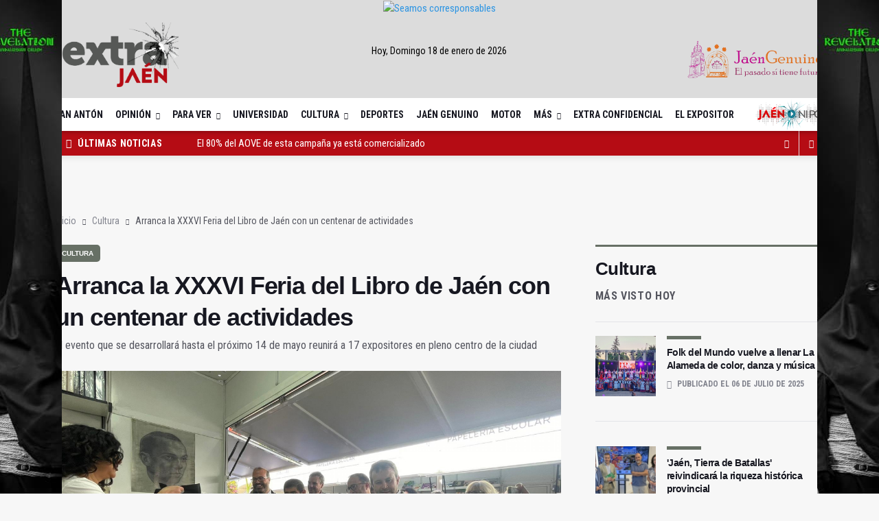

--- FILE ---
content_type: text/html; charset=UTF-8
request_url: https://extrajaen.com/cultura/arranca-la-xxxvi-feria-del-libro-de-jaen-con-un-centenar-de-actividades-
body_size: 19541
content:
<!DOCTYPE html>
<html lang="es">

<head>

  <title> 
  Arranca la XXXVI Feria del Libro de Jaén con un centenar de actividades
</title>

  <meta charset="utf-8">
  <!--[if IE]><meta http-equiv='X-UA-Compatible' content='IE=edge,chrome=1'><![endif]-->
  <meta name="viewport" content="width=device-width, initial-scale=1, shrink-to-fit=no" />
  <meta name="title" content=" 
  Arranca la XXXVI Feria del Libro de Jaén con un centenar de actividades
">
  <meta name="description" content=" 
  El evento que se desarrollará hasta el próximo 14 de mayo reunirá a 17 expositores en pleno centro de la ciudad
">


  <!-- Google Fonts -->
  <link href='https://fonts.googleapis.com/css?family=Montserrat:400,600,700%7CSource+Sans+Pro:400,600,700'
    rel='stylesheet'>
  <link href="https://fonts.googleapis.com/css2?family=EB+Garamond:ital,wght@0,400..800;1,400..800&display=swap" rel="stylesheet">
  <link rel="preconnect" href="https://fonts.gstatic.com">
  <link href="https://fonts.googleapis.com/css2?family=Roboto+Condensed:ital,wght@0,300;0,400;0,700;1,300;1,400;1,700&display=swap" rel="stylesheet">
  <link href="https://fonts.googleapis.com/css2?family=Noto+Sans+KR:wght@100&display=swap" rel="stylesheet">
  <link href="https://fonts.googleapis.com/css2?family=Tajawal:wght@200&display=swap" rel="stylesheet">
  <link href="https://fonts.googleapis.com/css2?family=Francois+One&display=swap" rel="stylesheet">
  <!-- Css -->
  <link rel="stylesheet" href="https://www.extrajaen.com/assets/multiniche/css/bootstrap.min.css"/>
  <link rel="stylesheet" href="https://www.extrajaen.com/assets/multiniche/css/font-icons.css"/>
  <link rel="stylesheet" href="https://www.extrajaen.com/assets/multiniche/css/style.css?ver=31122024"/>
  <link rel="stylesheet" href="https://www.extrajaen.com/assets/multiniche/css/custom.css?ver=31122024"/>
  <link rel="stylesheet" type="text/css" href="https://www.extrajaen.com/vendor/cookie-consent/css/cookie-consent.css">


  <!-- metas -->
  
  <meta property="og:site_name" content="Extra Jaén"/>
  <meta property="og:type" content="article"/>
  <meta property="og:locale" content="es_ES"/>
  <meta name="facebook-domain-verification" content="s3ei80n5bi227sbf2uraeluqw5syax"/>

  <meta property="al:iphone:url" content="https://www.extrajaen.com/cultura/arranca-la-xxxvi-feria-del-libro-de-jaen-con-un-centenar-de-actividades-">
<meta property="al:android:url" content="https://www.extrajaen.com/cultura/arranca-la-xxxvi-feria-del-libro-de-jaen-con-un-centenar-de-actividades-">
<link rel="canonical" href="https://www.extrajaen.com/cultura/arranca-la-xxxvi-feria-del-libro-de-jaen-con-un-centenar-de-actividades-" />
<!-- /STANDARD META -->

<!-- FB RELATED META -->
<meta property="og:type" content="article">
<meta property="og:url" content="https://www.extrajaen.com/cultura/arranca-la-xxxvi-feria-del-libro-de-jaen-con-un-centenar-de-actividades-"/>
<meta property="og:title" content="Extra Jaén | Arranca la XXXVI Feria del Libro de Jaén con un centenar de actividades"/>
<meta property="og:description" content="El evento que se desarrollará hasta el próximo 14 de mayo reunirá a 17 expositores en pleno centro de la ciudad"/>
<meta property="og:image" content="http://img.extrajaen.com/publicaciones/redes/2023.05.05-FERIA-LIBRO-1.jpeg"/>
<meta property="og:image:url" content="http://img.extrajaen.com/publicaciones/redes/2023.05.05-FERIA-LIBRO-1.jpeg"/>
  
<meta name="medium" content="news" />

<link rel="image_src" href="http://img.extrajaen.com/publicaciones/redes/2023.05.05-FERIA-LIBRO-1.jpeg" />
<meta property="fb:app_id" content="592309931674173">
<!-- /FB RELATED META -->

<!-- TWITTER RELATED META -->
<meta name="twitter:card" content="summary_large_image">
<meta name="twitter:site" content="@ExtraJaen">
<meta name="twitter:creator" content="@ExtraJaen">
<meta name="twitter:image:src" content="http://img.extrajaen.com/publicaciones/redes/2023.05.05-FERIA-LIBRO-1.jpeg?6871a9532bbaf">
<meta name="twitter:title" content="Extra Jaén | Arranca la XXXVI Feria del Libro de Jaén con un centenar de actividades" />
<meta name="twitter:description" content="El evento que se desarrollará hasta el próximo 14 de mayo reunirá a 17 expositores en pleno centro de la ciudad" />
<!-- /TWITTER RELATED META -->


  <!-- Favicons -->
  <link rel="shortcut icon" href="https://www.extrajaen.com/assets/multiniche/img/favicon.ico">
  <link rel="apple-touch-icon" href="https://www.extrajaen.com/assets/multiniche/img/apple-touch-icon.png">
  <link rel="apple-touch-icon" sizes="72x72" href="https://www.extrajaen.com/assets/multiniche/img/apple-touch-icon-72x72.png">
  <link rel="apple-touch-icon" sizes="114x114" href="https://www.extrajaen.com/assets/multiniche/img/apple-touch-icon-114x114.png">
  <link rel="apple-touch-icon" sizes="57x57" href="https://www.extrajaen.com/assets/multiniche/img/apple-icon-57x57.png">
  <link rel="apple-touch-icon" sizes="60x60" href="https://www.extrajaen.com/assets/multiniche/img/apple-icon-60x60.png">
  <link rel="apple-touch-icon" sizes="72x72" href="https://www.extrajaen.com/assets/multiniche/img/apple-icon-72x72.png">
  <link rel="apple-touch-icon" sizes="76x76" href="https://www.extrajaen.com/assets/multiniche/img/apple-icon-76x76.png">
  <link rel="apple-touch-icon" sizes="114x114" href="https://www.extrajaen.com/assets/multiniche/img/apple-icon-114x114.png">
  <link rel="apple-touch-icon" sizes="120x120" href="https://www.extrajaen.com/assets/multiniche/img/apple-icon-120x120.png">
  <link rel="apple-touch-icon" sizes="144x144" href="https://www.extrajaen.com/assets/multiniche/img/apple-icon-144x144.png">
  <link rel="apple-touch-icon" sizes="152x152" href="https://www.extrajaen.com/assets/multiniche/img/apple-icon-152x152.png">
  <link rel="apple-touch-icon" sizes="180x180" href="https://www.extrajaen.com/assets/multiniche/img/apple-icon-180x180.png">
  <link rel="icon" type="image/png" sizes="192x192"  href="https://www.extrajaen.com/assets/multiniche/img/android-icon-192x192.png">
  <link rel="icon" type="image/png" sizes="32x32" href="https://www.extrajaen.com/assets/multiniche/img/favicon-32x32.png">
  <link rel="icon" type="image/png" sizes="96x96" href="https://www.extrajaen.com/assets/multiniche/img/favicon-96x96.png">
  <link rel="icon" type="image/png" sizes="16x16" href="https://www.extrajaen.com/assets/multiniche/img/favicon-16x16.png">
  <link rel="manifest" href="https://www.extrajaen.com/manifest.json">
  <meta name="msapplication-TileColor" content="#ffffff">
  <meta name="msapplication-TileImage" content="https://www.extrajaen.com/ms-icon-144x144.png">
  <meta name="theme-color" content="#ffffff">


  <!-- Lazyload (must be placed in head in order to work) -->
  <script src="https://www.extrajaen.com/assets/multiniche/js/lazysizes.min.js"></script>
  <!-- Global site tag (gtag.js) - Google Analytics -->
  <script async src="https://www.googletagmanager.com/gtag/js?id=G-PLH33T9WVS"></script>
  <script>
    window.dataLayer = window.dataLayer || [];
    function gtag(){dataLayer.push(arguments);}
    gtag('js', new Date());

    gtag('config', 'G-PLH33T9WVS');
  </script>

  <!-- Global site tag (gtag.js) - Google Ads: 10800522320 -->
  <script async src="https://www.googletagmanager.com/gtag/js?id=AW-10800522320"></script> <script> window.dataLayer = window.dataLayer || []; function gtag(){dataLayer.push(arguments);} gtag('js', new Date()); gtag('config', 'AW-10800522320'); </script>

  <!-- Twitter universal website tag code -->
  <script>
    !function(e,t,n,s,u,a){e.twq||(s=e.twq=function(){s.exe?s.exe.apply(s,arguments):s.queue.push(arguments);
    },s.version='1.1',s.queue=[],u=t.createElement(n),u.async=!0,u.src='//static.ads-twitter.com/uwt.js',
    a=t.getElementsByTagName(n)[0],a.parentNode.insertBefore(u,a))}(window,document,'script');
    // Insert Twitter Pixel ID and Standard Event data below
    twq('init','o8icy');
    twq('track','PageView');
  </script>
  <!-- End Twitter universal website tag code -->

  <!-- Meta Pixel Code -->
  <script>
    !function(f,b,e,v,n,t,s){
    if(f.fbq)return;n=f.fbq=function(){n.callMethod?
    n.callMethod.apply(n,arguments):n.queue.push(arguments)};
    if(!f._fbq)f._fbq=n;n.push=n;n.loaded=!0;n.version='2.0';
    n.queue=[];t=b.createElement(e);t.async=!0;
    t.src=v;s=b.getElementsByTagName(e)[0];
    s.parentNode.insertBefore(t,s)}(window, document,'script',
    'https://connect.facebook.net/en_US/fbevents.js');
    fbq('init', '641980924189016');
    fbq('track', 'PageView');
  </script>
  <noscript>
    <img height="1" width="1" style="display:none" src="https://www.facebook.com/tr?id=641980924189016&ev=PageView&noscript=1"/>
  </noscript>
  <!-- End Meta Pixel Code -->

  <!-- marfeel -->
  <script type="text/javascript">
    !function(){"use strict";function e(e){var t=!(arguments.length>1&&void 0!==arguments[1])||arguments[1],c=document.createElement("script");c.src=e,t?c.type="module":(c.async=!0,c.type="text/javascript",c.setAttribute("nomodule",""));var n=document.getElementsByTagName("script")[0];n.parentNode.insertBefore(c,n)}!function(t,c){!function(t,c,n){var a,o,r;n.accountId=c,null!==(a=t.marfeel)&&void 0!==a||(t.marfeel={}),null!==(o=(r=t.marfeel).cmd)&&void 0!==o||(r.cmd=[]),t.marfeel.config=n;var i="https://sdk.mrf.io/statics";e("".concat(i,"/marfeel-sdk.js?id=").concat(c),!0),e("".concat(i,"/marfeel-sdk.es5.js?id=").concat(c),!1)}(t,c,arguments.length>2&&void 0!==arguments[2]?arguments[2]:{})}(window,7321,{} /* Config */)}();
  </script>

  <!--METRICOOL-->
  <script>function loadScript(a){var b=document.getElementsByTagName("head")[0],c=document.createElement("script");c.type="text/javascript",c.src="https://tracker.metricool.com/resources/be.js",c.onreadystatechange=a,c.onload=a,b.appendChild(c)}loadScript(function(){beTracker.t({hash:"52c9cd43af203f0bf424aa4f6c59b617"})});</script>



  <script src="https://www.google.com/recaptcha/api.js" async defer></script>
  <style>
                .nav__menu > li > .cat-actualidad:before {
            background-color: #DD0000 !important;
            height:8px;
        }

        .hr-actualidad {
            border-top: 5px solid #DD0000;
            margin-top: 0;
            margin-bottom: 10px;
            height:5px; 
            width: 50px;
            margin: 0;
        }

        .text-actualidad:hover {
            color: #DD0000!important;
        }
        .colortx-actualidad {
            color: #DD0000!important;
        }
        .title-wrap.title-wrap--line.colortx-actualidad {
            border-top: 3px solid #DD0000!important;
            padding-top: 16px;
        }
        a.text-actualidad{
            font-weight: 700;
            font-size: 14px;
        }
        
        
            .nav__menu > li > .cat-opinion:before {
            background-color: #52A9E1 !important;
            height:8px;
        }

        .hr-opinion {
            border-top: 5px solid #52A9E1;
            margin-top: 0;
            margin-bottom: 10px;
            height:5px; 
            width: 50px;
            margin: 0;
        }

        .text-opinion:hover {
            color: #52A9E1!important;
        }
        .colortx-opinion {
            color: #52A9E1!important;
        }
        .title-wrap.title-wrap--line.colortx-opinion {
            border-top: 3px solid #52A9E1!important;
            padding-top: 16px;
        }
        a.text-opinion{
            font-weight: 700;
            font-size: 14px;
        }
        
        
            .nav__menu > li > .cat-universidad:before {
            background-color: #4B2DF5 !important;
            height:8px;
        }

        .hr-universidad {
            border-top: 5px solid #4B2DF5;
            margin-top: 0;
            margin-bottom: 10px;
            height:5px; 
            width: 50px;
            margin: 0;
        }

        .text-universidad:hover {
            color: #4B2DF5!important;
        }
        .colortx-universidad {
            color: #4B2DF5!important;
        }
        .title-wrap.title-wrap--line.colortx-universidad {
            border-top: 3px solid #4B2DF5!important;
            padding-top: 16px;
        }
        a.text-universidad{
            font-weight: 700;
            font-size: 14px;
        }
        
        
            .nav__menu > li > .cat-cultura:before {
            background-color: #677065 !important;
            height:8px;
        }

        .hr-cultura {
            border-top: 5px solid #677065;
            margin-top: 0;
            margin-bottom: 10px;
            height:5px; 
            width: 50px;
            margin: 0;
        }

        .text-cultura:hover {
            color: #677065!important;
        }
        .colortx-cultura {
            color: #677065!important;
        }
        .title-wrap.title-wrap--line.colortx-cultura {
            border-top: 3px solid #677065!important;
            padding-top: 16px;
        }
        a.text-cultura{
            font-weight: 700;
            font-size: 14px;
        }
        
        
            .nav__menu > li > .cat-deportes:before {
            background-color: #9E0D0D !important;
            height:8px;
        }

        .hr-deportes {
            border-top: 5px solid #9E0D0D;
            margin-top: 0;
            margin-bottom: 10px;
            height:5px; 
            width: 50px;
            margin: 0;
        }

        .text-deportes:hover {
            color: #9E0D0D!important;
        }
        .colortx-deportes {
            color: #9E0D0D!important;
        }
        .title-wrap.title-wrap--line.colortx-deportes {
            border-top: 3px solid #9E0D0D!important;
            padding-top: 16px;
        }
        a.text-deportes{
            font-weight: 700;
            font-size: 14px;
        }
        
        
            .nav__menu > li > .cat-jaen-genuino:before {
            background-color: #AD14E5 !important;
            height:8px;
        }

        .hr-jaen-genuino {
            border-top: 5px solid #AD14E5;
            margin-top: 0;
            margin-bottom: 10px;
            height:5px; 
            width: 50px;
            margin: 0;
        }

        .text-jaen-genuino:hover {
            color: #AD14E5!important;
        }
        .colortx-jaen-genuino {
            color: #AD14E5!important;
        }
        .title-wrap.title-wrap--line.colortx-jaen-genuino {
            border-top: 3px solid #AD14E5!important;
            padding-top: 16px;
        }
        a.text-jaen-genuino{
            font-weight: 700;
            font-size: 14px;
        }
        
        
            .nav__menu > li > .cat-extra-confidencial:before {
            background-color: #E61F1F !important;
            height:8px;
        }

        .hr-extra-confidencial {
            border-top: 5px solid #E61F1F;
            margin-top: 0;
            margin-bottom: 10px;
            height:5px; 
            width: 50px;
            margin: 0;
        }

        .text-extra-confidencial:hover {
            color: #E61F1F!important;
        }
        .colortx-extra-confidencial {
            color: #E61F1F!important;
        }
        .title-wrap.title-wrap--line.colortx-extra-confidencial {
            border-top: 3px solid #E61F1F!important;
            padding-top: 16px;
        }
        a.text-extra-confidencial{
            font-weight: 700;
            font-size: 14px;
        }
        
        
            .nav__menu > li > .cat-motor:before {
            background-color: #49928C !important;
            height:8px;
        }

        .hr-motor {
            border-top: 5px solid #49928C;
            margin-top: 0;
            margin-bottom: 10px;
            height:5px; 
            width: 50px;
            margin: 0;
        }

        .text-motor:hover {
            color: #49928C!important;
        }
        .colortx-motor {
            color: #49928C!important;
        }
        .title-wrap.title-wrap--line.colortx-motor {
            border-top: 3px solid #49928C!important;
            padding-top: 16px;
        }
        a.text-motor{
            font-weight: 700;
            font-size: 14px;
        }
        
        
            .nav__menu > li > .cat-mas:before {
            background-color: #3FDB92 !important;
            height:8px;
        }

        .hr-mas {
            border-top: 5px solid #3FDB92;
            margin-top: 0;
            margin-bottom: 10px;
            height:5px; 
            width: 50px;
            margin: 0;
        }

        .text-mas:hover {
            color: #3FDB92!important;
        }
        .colortx-mas {
            color: #3FDB92!important;
        }
        .title-wrap.title-wrap--line.colortx-mas {
            border-top: 3px solid #3FDB92!important;
            padding-top: 16px;
        }
        a.text-mas{
            font-weight: 700;
            font-size: 14px;
        }
        
        
            .nav__menu > li > .cat-el--expositor:before {
            background-color: #00D0F5 !important;
            height:8px;
        }

        .hr-el--expositor {
            border-top: 5px solid #00D0F5;
            margin-top: 0;
            margin-bottom: 10px;
            height:5px; 
            width: 50px;
            margin: 0;
        }

        .text-el--expositor:hover {
            color: #00D0F5!important;
        }
        .colortx-el--expositor {
            color: #00D0F5!important;
        }
        .title-wrap.title-wrap--line.colortx-el--expositor {
            border-top: 3px solid #00D0F5!important;
            padding-top: 16px;
        }
        a.text-el--expositor{
            font-weight: 700;
            font-size: 14px;
        }
        
        
            .nav__menu > li > .cat-podcasts:before {
            background-color: #1917DD !important;
            height:8px;
        }

        .hr-podcasts {
            border-top: 5px solid #1917DD;
            margin-top: 0;
            margin-bottom: 10px;
            height:5px; 
            width: 50px;
            margin: 0;
        }

        .text-podcasts:hover {
            color: #1917DD!important;
        }
        .colortx-podcasts {
            color: #1917DD!important;
        }
        .title-wrap.title-wrap--line.colortx-podcasts {
            border-top: 3px solid #1917DD!important;
            padding-top: 16px;
        }
        a.text-podcasts{
            font-weight: 700;
            font-size: 14px;
        }
        
        
    
            .hr-con-perspectiva-surena {
            border-top: 5px solid #FF0000;
            margin-top: 0;
            margin-bottom: 10px;
            height:5px; 
            width: 50px;
            margin: 0;
        }
        .text-con-perspectiva-surena:hover {
            color: #FF0000 !important;
        }
        .colortx-con-perspectiva-surena {
            color: #FF0000!important;
        }
        .title-wrap.title-wrap--line.colortx-con-perspectiva-surena {
            border-top: 3px solid #FF0000!important;
            padding-top: 16px;
        }
        a.text-con-perspectiva-surena{
            font-weight: 700;
            font-size: 14px;
        }
            .hr-la-chapa {
            border-top: 5px solid #FF0000;
            margin-top: 0;
            margin-bottom: 10px;
            height:5px; 
            width: 50px;
            margin: 0;
        }
        .text-la-chapa:hover {
            color: #FF0000 !important;
        }
        .colortx-la-chapa {
            color: #FF0000!important;
        }
        .title-wrap.title-wrap--line.colortx-la-chapa {
            border-top: 3px solid #FF0000!important;
            padding-top: 16px;
        }
        a.text-la-chapa{
            font-weight: 700;
            font-size: 14px;
        }
            .hr-el-expositor {
            border-top: 5px solid #FF0000;
            margin-top: 0;
            margin-bottom: 10px;
            height:5px; 
            width: 50px;
            margin: 0;
        }
        .text-el-expositor:hover {
            color: #FF0000 !important;
        }
        .colortx-el-expositor {
            color: #FF0000!important;
        }
        .title-wrap.title-wrap--line.colortx-el-expositor {
            border-top: 3px solid #FF0000!important;
            padding-top: 16px;
        }
        a.text-el-expositor{
            font-weight: 700;
            font-size: 14px;
        }
            .hr-entre-olivos,-aceitunas-y-aceite {
            border-top: 5px solid #FF0000;
            margin-top: 0;
            margin-bottom: 10px;
            height:5px; 
            width: 50px;
            margin: 0;
        }
        .text-entre-olivos,-aceitunas-y-aceite:hover {
            color: #FF0000 !important;
        }
        .colortx-entre-olivos,-aceitunas-y-aceite {
            color: #FF0000!important;
        }
        .title-wrap.title-wrap--line.colortx-entre-olivos,-aceitunas-y-aceite {
            border-top: 3px solid #FF0000!important;
            padding-top: 16px;
        }
        a.text-entre-olivos,-aceitunas-y-aceite{
            font-weight: 700;
            font-size: 14px;
        }
            .hr-sobre-nuestras-piedras-lunares {
            border-top: 5px solid #FF0000;
            margin-top: 0;
            margin-bottom: 10px;
            height:5px; 
            width: 50px;
            margin: 0;
        }
        .text-sobre-nuestras-piedras-lunares:hover {
            color: #FF0000 !important;
        }
        .colortx-sobre-nuestras-piedras-lunares {
            color: #FF0000!important;
        }
        .title-wrap.title-wrap--line.colortx-sobre-nuestras-piedras-lunares {
            border-top: 3px solid #FF0000!important;
            padding-top: 16px;
        }
        a.text-sobre-nuestras-piedras-lunares{
            font-weight: 700;
            font-size: 14px;
        }
            .hr-la-bisagra {
            border-top: 5px solid #FF0000;
            margin-top: 0;
            margin-bottom: 10px;
            height:5px; 
            width: 50px;
            margin: 0;
        }
        .text-la-bisagra:hover {
            color: #FF0000 !important;
        }
        .colortx-la-bisagra {
            color: #FF0000!important;
        }
        .title-wrap.title-wrap--line.colortx-la-bisagra {
            border-top: 3px solid #FF0000!important;
            padding-top: 16px;
        }
        a.text-la-bisagra{
            font-weight: 700;
            font-size: 14px;
        }
            .hr-la-tirilla {
            border-top: 5px solid #FF0000;
            margin-top: 0;
            margin-bottom: 10px;
            height:5px; 
            width: 50px;
            margin: 0;
        }
        .text-la-tirilla:hover {
            color: #FF0000 !important;
        }
        .colortx-la-tirilla {
            color: #FF0000!important;
        }
        .title-wrap.title-wrap--line.colortx-la-tirilla {
            border-top: 3px solid #FF0000!important;
            padding-top: 16px;
        }
        a.text-la-tirilla{
            font-weight: 700;
            font-size: 14px;
        }
            .hr-agenda-constitucional {
            border-top: 5px solid #FF0000;
            margin-top: 0;
            margin-bottom: 10px;
            height:5px; 
            width: 50px;
            margin: 0;
        }
        .text-agenda-constitucional:hover {
            color: #FF0000 !important;
        }
        .colortx-agenda-constitucional {
            color: #FF0000!important;
        }
        .title-wrap.title-wrap--line.colortx-agenda-constitucional {
            border-top: 3px solid #FF0000!important;
            padding-top: 16px;
        }
        a.text-agenda-constitucional{
            font-weight: 700;
            font-size: 14px;
        }
            .hr-el-bar-de-la-esquina {
            border-top: 5px solid #FF0000;
            margin-top: 0;
            margin-bottom: 10px;
            height:5px; 
            width: 50px;
            margin: 0;
        }
        .text-el-bar-de-la-esquina:hover {
            color: #FF0000 !important;
        }
        .colortx-el-bar-de-la-esquina {
            color: #FF0000!important;
        }
        .title-wrap.title-wrap--line.colortx-el-bar-de-la-esquina {
            border-top: 3px solid #FF0000!important;
            padding-top: 16px;
        }
        a.text-el-bar-de-la-esquina{
            font-weight: 700;
            font-size: 14px;
        }
            .hr-desde-el-adarve {
            border-top: 5px solid #FF0000;
            margin-top: 0;
            margin-bottom: 10px;
            height:5px; 
            width: 50px;
            margin: 0;
        }
        .text-desde-el-adarve:hover {
            color: #FF0000 !important;
        }
        .colortx-desde-el-adarve {
            color: #FF0000!important;
        }
        .title-wrap.title-wrap--line.colortx-desde-el-adarve {
            border-top: 3px solid #FF0000!important;
            padding-top: 16px;
        }
        a.text-desde-el-adarve{
            font-weight: 700;
            font-size: 14px;
        }
            .hr-detras-de-la-columna {
            border-top: 5px solid #FF0000;
            margin-top: 0;
            margin-bottom: 10px;
            height:5px; 
            width: 50px;
            margin: 0;
        }
        .text-detras-de-la-columna:hover {
            color: #FF0000 !important;
        }
        .colortx-detras-de-la-columna {
            color: #FF0000!important;
        }
        .title-wrap.title-wrap--line.colortx-detras-de-la-columna {
            border-top: 3px solid #FF0000!important;
            padding-top: 16px;
        }
        a.text-detras-de-la-columna{
            font-weight: 700;
            font-size: 14px;
        }
            .hr-mediodia-en-la-provincia-de-jaen {
            border-top: 5px solid #FF0000;
            margin-top: 0;
            margin-bottom: 10px;
            height:5px; 
            width: 50px;
            margin: 0;
        }
        .text-mediodia-en-la-provincia-de-jaen:hover {
            color: #FF0000 !important;
        }
        .colortx-mediodia-en-la-provincia-de-jaen {
            color: #FF0000!important;
        }
        .title-wrap.title-wrap--line.colortx-mediodia-en-la-provincia-de-jaen {
            border-top: 3px solid #FF0000!important;
            padding-top: 16px;
        }
        a.text-mediodia-en-la-provincia-de-jaen{
            font-weight: 700;
            font-size: 14px;
        }
            .hr-regimen-abierto {
            border-top: 5px solid #FF0000;
            margin-top: 0;
            margin-bottom: 10px;
            height:5px; 
            width: 50px;
            margin: 0;
        }
        .text-regimen-abierto:hover {
            color: #FF0000 !important;
        }
        .colortx-regimen-abierto {
            color: #FF0000!important;
        }
        .title-wrap.title-wrap--line.colortx-regimen-abierto {
            border-top: 3px solid #FF0000!important;
            padding-top: 16px;
        }
        a.text-regimen-abierto{
            font-weight: 700;
            font-size: 14px;
        }
            .hr-jaen-en-cifras {
            border-top: 5px solid #FF0000;
            margin-top: 0;
            margin-bottom: 10px;
            height:5px; 
            width: 50px;
            margin: 0;
        }
        .text-jaen-en-cifras:hover {
            color: #FF0000 !important;
        }
        .colortx-jaen-en-cifras {
            color: #FF0000!important;
        }
        .title-wrap.title-wrap--line.colortx-jaen-en-cifras {
            border-top: 3px solid #FF0000!important;
            padding-top: 16px;
        }
        a.text-jaen-en-cifras{
            font-weight: 700;
            font-size: 14px;
        }
            .hr-la-&quot;gregue&quot;-del-dia {
            border-top: 5px solid #EB0D0D;
            margin-top: 0;
            margin-bottom: 10px;
            height:5px; 
            width: 50px;
            margin: 0;
        }
        .text-la-&quot;gregue&quot;-del-dia:hover {
            color: #EB0D0D !important;
        }
        .colortx-la-&quot;gregue&quot;-del-dia {
            color: #EB0D0D!important;
        }
        .title-wrap.title-wrap--line.colortx-la-&quot;gregue&quot;-del-dia {
            border-top: 3px solid #EB0D0D!important;
            padding-top: 16px;
        }
        a.text-la-&quot;gregue&quot;-del-dia{
            font-weight: 700;
            font-size: 14px;
        }
            .hr-jaen-dignidad-y-justicia {
            border-top: 5px solid #4765F2;
            margin-top: 0;
            margin-bottom: 10px;
            height:5px; 
            width: 50px;
            margin: 0;
        }
        .text-jaen-dignidad-y-justicia:hover {
            color: #4765F2 !important;
        }
        .colortx-jaen-dignidad-y-justicia {
            color: #4765F2!important;
        }
        .title-wrap.title-wrap--line.colortx-jaen-dignidad-y-justicia {
            border-top: 3px solid #4765F2!important;
            padding-top: 16px;
        }
        a.text-jaen-dignidad-y-justicia{
            font-weight: 700;
            font-size: 14px;
        }
            .hr-estilo-olivar {
            border-top: 5px solid #F6E046;
            margin-top: 0;
            margin-bottom: 10px;
            height:5px; 
            width: 50px;
            margin: 0;
        }
        .text-estilo-olivar:hover {
            color: #F6E046 !important;
        }
        .colortx-estilo-olivar {
            color: #F6E046!important;
        }
        .title-wrap.title-wrap--line.colortx-estilo-olivar {
            border-top: 3px solid #F6E046!important;
            padding-top: 16px;
        }
        a.text-estilo-olivar{
            font-weight: 700;
            font-size: 14px;
        }
            .hr-mis-amores {
            border-top: 5px solid #267609;
            margin-top: 0;
            margin-bottom: 10px;
            height:5px; 
            width: 50px;
            margin: 0;
        }
        .text-mis-amores:hover {
            color: #267609 !important;
        }
        .colortx-mis-amores {
            color: #267609!important;
        }
        .title-wrap.title-wrap--line.colortx-mis-amores {
            border-top: 3px solid #267609!important;
            padding-top: 16px;
        }
        a.text-mis-amores{
            font-weight: 700;
            font-size: 14px;
        }
            .hr-el-rincon-del-epicureo.-apuntes-de-gastronomia. {
            border-top: 5px solid #94C734;
            margin-top: 0;
            margin-bottom: 10px;
            height:5px; 
            width: 50px;
            margin: 0;
        }
        .text-el-rincon-del-epicureo.-apuntes-de-gastronomia.:hover {
            color: #94C734 !important;
        }
        .colortx-el-rincon-del-epicureo.-apuntes-de-gastronomia. {
            color: #94C734!important;
        }
        .title-wrap.title-wrap--line.colortx-el-rincon-del-epicureo.-apuntes-de-gastronomia. {
            border-top: 3px solid #94C734!important;
            padding-top: 16px;
        }
        a.text-el-rincon-del-epicureo.-apuntes-de-gastronomia.{
            font-weight: 700;
            font-size: 14px;
        }
            .hr-un-grano-(de-arena)-incomodo {
            border-top: 5px solid #706565;
            margin-top: 0;
            margin-bottom: 10px;
            height:5px; 
            width: 50px;
            margin: 0;
        }
        .text-un-grano-(de-arena)-incomodo:hover {
            color: #706565 !important;
        }
        .colortx-un-grano-(de-arena)-incomodo {
            color: #706565!important;
        }
        .title-wrap.title-wrap--line.colortx-un-grano-(de-arena)-incomodo {
            border-top: 3px solid #706565!important;
            padding-top: 16px;
        }
        a.text-un-grano-(de-arena)-incomodo{
            font-weight: 700;
            font-size: 14px;
        }
            .hr-a-contracorriente {
            border-top: 5px solid #C53434;
            margin-top: 0;
            margin-bottom: 10px;
            height:5px; 
            width: 50px;
            margin: 0;
        }
        .text-a-contracorriente:hover {
            color: #C53434 !important;
        }
        .colortx-a-contracorriente {
            color: #C53434!important;
        }
        .title-wrap.title-wrap--line.colortx-a-contracorriente {
            border-top: 3px solid #C53434!important;
            padding-top: 16px;
        }
        a.text-a-contracorriente{
            font-weight: 700;
            font-size: 14px;
        }
            .hr-aurea-mediocritas {
            border-top: 5px solid #EEE82F;
            margin-top: 0;
            margin-bottom: 10px;
            height:5px; 
            width: 50px;
            margin: 0;
        }
        .text-aurea-mediocritas:hover {
            color: #EEE82F !important;
        }
        .colortx-aurea-mediocritas {
            color: #EEE82F!important;
        }
        .title-wrap.title-wrap--line.colortx-aurea-mediocritas {
            border-top: 3px solid #EEE82F!important;
            padding-top: 16px;
        }
        a.text-aurea-mediocritas{
            font-weight: 700;
            font-size: 14px;
        }
            .hr-juancarlerias {
            border-top: 5px solid #1E6C2B;
            margin-top: 0;
            margin-bottom: 10px;
            height:5px; 
            width: 50px;
            margin: 0;
        }
        .text-juancarlerias:hover {
            color: #1E6C2B !important;
        }
        .colortx-juancarlerias {
            color: #1E6C2B!important;
        }
        .title-wrap.title-wrap--line.colortx-juancarlerias {
            border-top: 3px solid #1E6C2B!important;
            padding-top: 16px;
        }
        a.text-juancarlerias{
            font-weight: 700;
            font-size: 14px;
        }
            .hr-hoja-de-contactos {
            border-top: 5px solid #CD2C2C;
            margin-top: 0;
            margin-bottom: 10px;
            height:5px; 
            width: 50px;
            margin: 0;
        }
        .text-hoja-de-contactos:hover {
            color: #CD2C2C !important;
        }
        .colortx-hoja-de-contactos {
            color: #CD2C2C!important;
        }
        .title-wrap.title-wrap--line.colortx-hoja-de-contactos {
            border-top: 3px solid #CD2C2C!important;
            padding-top: 16px;
        }
        a.text-hoja-de-contactos{
            font-weight: 700;
            font-size: 14px;
        }
            .hr-a-contrapunto {
            border-top: 5px solid #383CAD;
            margin-top: 0;
            margin-bottom: 10px;
            height:5px; 
            width: 50px;
            margin: 0;
        }
        .text-a-contrapunto:hover {
            color: #383CAD !important;
        }
        .colortx-a-contrapunto {
            color: #383CAD!important;
        }
        .title-wrap.title-wrap--line.colortx-a-contrapunto {
            border-top: 3px solid #383CAD!important;
            padding-top: 16px;
        }
        a.text-a-contrapunto{
            font-weight: 700;
            font-size: 14px;
        }
            .hr-abierto-por-derribo {
            border-top: 5px solid #9D8C15;
            margin-top: 0;
            margin-bottom: 10px;
            height:5px; 
            width: 50px;
            margin: 0;
        }
        .text-abierto-por-derribo:hover {
            color: #9D8C15 !important;
        }
        .colortx-abierto-por-derribo {
            color: #9D8C15!important;
        }
        .title-wrap.title-wrap--line.colortx-abierto-por-derribo {
            border-top: 3px solid #9D8C15!important;
            padding-top: 16px;
        }
        a.text-abierto-por-derribo{
            font-weight: 700;
            font-size: 14px;
        }
            .hr-me-suda-la-polca {
            border-top: 5px solid #42820B;
            margin-top: 0;
            margin-bottom: 10px;
            height:5px; 
            width: 50px;
            margin: 0;
        }
        .text-me-suda-la-polca:hover {
            color: #42820B !important;
        }
        .colortx-me-suda-la-polca {
            color: #42820B!important;
        }
        .title-wrap.title-wrap--line.colortx-me-suda-la-polca {
            border-top: 3px solid #42820B!important;
            padding-top: 16px;
        }
        a.text-me-suda-la-polca{
            font-weight: 700;
            font-size: 14px;
        }
            .hr-el-senderista-loco {
            border-top: 5px solid #C917DE;
            margin-top: 0;
            margin-bottom: 10px;
            height:5px; 
            width: 50px;
            margin: 0;
        }
        .text-el-senderista-loco:hover {
            color: #C917DE !important;
        }
        .colortx-el-senderista-loco {
            color: #C917DE!important;
        }
        .title-wrap.title-wrap--line.colortx-el-senderista-loco {
            border-top: 3px solid #C917DE!important;
            padding-top: 16px;
        }
        a.text-el-senderista-loco{
            font-weight: 700;
            font-size: 14px;
        }
            .hr-carmina-nemo-legit {
            border-top: 5px solid #919191;
            margin-top: 0;
            margin-bottom: 10px;
            height:5px; 
            width: 50px;
            margin: 0;
        }
        .text-carmina-nemo-legit:hover {
            color: #919191 !important;
        }
        .colortx-carmina-nemo-legit {
            color: #919191!important;
        }
        .title-wrap.title-wrap--line.colortx-carmina-nemo-legit {
            border-top: 3px solid #919191!important;
            padding-top: 16px;
        }
        a.text-carmina-nemo-legit{
            font-weight: 700;
            font-size: 14px;
        }
            .hr-hijas-de-lilith {
            border-top: 5px solid #990000;
            margin-top: 0;
            margin-bottom: 10px;
            height:5px; 
            width: 50px;
            margin: 0;
        }
        .text-hijas-de-lilith:hover {
            color: #990000 !important;
        }
        .colortx-hijas-de-lilith {
            color: #990000!important;
        }
        .title-wrap.title-wrap--line.colortx-hijas-de-lilith {
            border-top: 3px solid #990000!important;
            padding-top: 16px;
        }
        a.text-hijas-de-lilith{
            font-weight: 700;
            font-size: 14px;
        }
            .hr-por-los-canones {
            border-top: 5px solid #AA0FA4;
            margin-top: 0;
            margin-bottom: 10px;
            height:5px; 
            width: 50px;
            margin: 0;
        }
        .text-por-los-canones:hover {
            color: #AA0FA4 !important;
        }
        .colortx-por-los-canones {
            color: #AA0FA4!important;
        }
        .title-wrap.title-wrap--line.colortx-por-los-canones {
            border-top: 3px solid #AA0FA4!important;
            padding-top: 16px;
        }
        a.text-por-los-canones{
            font-weight: 700;
            font-size: 14px;
        }
            .hr-fartlek {
            border-top: 5px solid #0AAA46;
            margin-top: 0;
            margin-bottom: 10px;
            height:5px; 
            width: 50px;
            margin: 0;
        }
        .text-fartlek:hover {
            color: #0AAA46 !important;
        }
        .colortx-fartlek {
            color: #0AAA46!important;
        }
        .title-wrap.title-wrap--line.colortx-fartlek {
            border-top: 3px solid #0AAA46!important;
            padding-top: 16px;
        }
        a.text-fartlek{
            font-weight: 700;
            font-size: 14px;
        }
            .hr-el-duende-del-callejon {
            border-top: 5px solid #B6B2DE;
            margin-top: 0;
            margin-bottom: 10px;
            height:5px; 
            width: 50px;
            margin: 0;
        }
        .text-el-duende-del-callejon:hover {
            color: #B6B2DE !important;
        }
        .colortx-el-duende-del-callejon {
            color: #B6B2DE!important;
        }
        .title-wrap.title-wrap--line.colortx-el-duende-del-callejon {
            border-top: 3px solid #B6B2DE!important;
            padding-top: 16px;
        }
        a.text-el-duende-del-callejon{
            font-weight: 700;
            font-size: 14px;
        }
            .hr-politica-con-sur {
            border-top: 5px solid #1A3BC2;
            margin-top: 0;
            margin-bottom: 10px;
            height:5px; 
            width: 50px;
            margin: 0;
        }
        .text-politica-con-sur:hover {
            color: #1A3BC2 !important;
        }
        .colortx-politica-con-sur {
            color: #1A3BC2!important;
        }
        .title-wrap.title-wrap--line.colortx-politica-con-sur {
            border-top: 3px solid #1A3BC2!important;
            padding-top: 16px;
        }
        a.text-politica-con-sur{
            font-weight: 700;
            font-size: 14px;
        }
            .hr-las-listas-semanales-de-... {
            border-top: 5px solid #614E4E;
            margin-top: 0;
            margin-bottom: 10px;
            height:5px; 
            width: 50px;
            margin: 0;
        }
        .text-las-listas-semanales-de-...:hover {
            color: #614E4E !important;
        }
        .colortx-las-listas-semanales-de-... {
            color: #614E4E!important;
        }
        .title-wrap.title-wrap--line.colortx-las-listas-semanales-de-... {
            border-top: 3px solid #614E4E!important;
            padding-top: 16px;
        }
        a.text-las-listas-semanales-de-...{
            font-weight: 700;
            font-size: 14px;
        }
            .hr-de-bar-en-peor {
            border-top: 5px solid #EEAF42;
            margin-top: 0;
            margin-bottom: 10px;
            height:5px; 
            width: 50px;
            margin: 0;
        }
        .text-de-bar-en-peor:hover {
            color: #EEAF42 !important;
        }
        .colortx-de-bar-en-peor {
            color: #EEAF42!important;
        }
        .title-wrap.title-wrap--line.colortx-de-bar-en-peor {
            border-top: 3px solid #EEAF42!important;
            padding-top: 16px;
        }
        a.text-de-bar-en-peor{
            font-weight: 700;
            font-size: 14px;
        }
            .hr-las-7-maravillas-del-jaen-de-todos-los-tiempos {
            border-top: 5px solid #0A892D;
            margin-top: 0;
            margin-bottom: 10px;
            height:5px; 
            width: 50px;
            margin: 0;
        }
        .text-las-7-maravillas-del-jaen-de-todos-los-tiempos:hover {
            color: #0A892D !important;
        }
        .colortx-las-7-maravillas-del-jaen-de-todos-los-tiempos {
            color: #0A892D!important;
        }
        .title-wrap.title-wrap--line.colortx-las-7-maravillas-del-jaen-de-todos-los-tiempos {
            border-top: 3px solid #0A892D!important;
            padding-top: 16px;
        }
        a.text-las-7-maravillas-del-jaen-de-todos-los-tiempos{
            font-weight: 700;
            font-size: 14px;
        }
            .hr-el-ojo-tuerto {
            border-top: 5px solid #CA1010;
            margin-top: 0;
            margin-bottom: 10px;
            height:5px; 
            width: 50px;
            margin: 0;
        }
        .text-el-ojo-tuerto:hover {
            color: #CA1010 !important;
        }
        .colortx-el-ojo-tuerto {
            color: #CA1010!important;
        }
        .title-wrap.title-wrap--line.colortx-el-ojo-tuerto {
            border-top: 3px solid #CA1010!important;
            padding-top: 16px;
        }
        a.text-el-ojo-tuerto{
            font-weight: 700;
            font-size: 14px;
        }
            .hr-los-acusticos-de-extra-jaen {
            border-top: 5px solid #535050;
            margin-top: 0;
            margin-bottom: 10px;
            height:5px; 
            width: 50px;
            margin: 0;
        }
        .text-los-acusticos-de-extra-jaen:hover {
            color: #535050 !important;
        }
        .colortx-los-acusticos-de-extra-jaen {
            color: #535050!important;
        }
        .title-wrap.title-wrap--line.colortx-los-acusticos-de-extra-jaen {
            border-top: 3px solid #535050!important;
            padding-top: 16px;
        }
        a.text-los-acusticos-de-extra-jaen{
            font-weight: 700;
            font-size: 14px;
        }
            .hr-turismo {
            border-top: 5px solid #0EC321;
            margin-top: 0;
            margin-bottom: 10px;
            height:5px; 
            width: 50px;
            margin: 0;
        }
        .text-turismo:hover {
            color: #0EC321 !important;
        }
        .colortx-turismo {
            color: #0EC321!important;
        }
        .title-wrap.title-wrap--line.colortx-turismo {
            border-top: 3px solid #0EC321!important;
            padding-top: 16px;
        }
        a.text-turismo{
            font-weight: 700;
            font-size: 14px;
        }
            .hr-agricultura {
            border-top: 5px solid #CE7819;
            margin-top: 0;
            margin-bottom: 10px;
            height:5px; 
            width: 50px;
            margin: 0;
        }
        .text-agricultura:hover {
            color: #CE7819 !important;
        }
        .colortx-agricultura {
            color: #CE7819!important;
        }
        .title-wrap.title-wrap--line.colortx-agricultura {
            border-top: 3px solid #CE7819!important;
            padding-top: 16px;
        }
        a.text-agricultura{
            font-weight: 700;
            font-size: 14px;
        }
            .hr-empresa {
            border-top: 5px solid #5F1E7E;
            margin-top: 0;
            margin-bottom: 10px;
            height:5px; 
            width: 50px;
            margin: 0;
        }
        .text-empresa:hover {
            color: #5F1E7E !important;
        }
        .colortx-empresa {
            color: #5F1E7E!important;
        }
        .title-wrap.title-wrap--line.colortx-empresa {
            border-top: 3px solid #5F1E7E!important;
            padding-top: 16px;
        }
        a.text-empresa{
            font-weight: 700;
            font-size: 14px;
        }
            .hr-reportajes {
            border-top: 5px solid #056E1A;
            margin-top: 0;
            margin-bottom: 10px;
            height:5px; 
            width: 50px;
            margin: 0;
        }
        .text-reportajes:hover {
            color: #056E1A !important;
        }
        .colortx-reportajes {
            color: #056E1A!important;
        }
        .title-wrap.title-wrap--line.colortx-reportajes {
            border-top: 3px solid #056E1A!important;
            padding-top: 16px;
        }
        a.text-reportajes{
            font-weight: 700;
            font-size: 14px;
        }
            .hr-semana-santa {
            border-top: 5px solid #7214E7;
            margin-top: 0;
            margin-bottom: 10px;
            height:5px; 
            width: 50px;
            margin: 0;
        }
        .text-semana-santa:hover {
            color: #7214E7 !important;
        }
        .colortx-semana-santa {
            color: #7214E7!important;
        }
        .title-wrap.title-wrap--line.colortx-semana-santa {
            border-top: 3px solid #7214E7!important;
            padding-top: 16px;
        }
        a.text-semana-santa{
            font-weight: 700;
            font-size: 14px;
        }
            .hr-medio-ambiente {
            border-top: 5px solid #088A23;
            margin-top: 0;
            margin-bottom: 10px;
            height:5px; 
            width: 50px;
            margin: 0;
        }
        .text-medio-ambiente:hover {
            color: #088A23 !important;
        }
        .colortx-medio-ambiente {
            color: #088A23!important;
        }
        .title-wrap.title-wrap--line.colortx-medio-ambiente {
            border-top: 3px solid #088A23!important;
            padding-top: 16px;
        }
        a.text-medio-ambiente{
            font-weight: 700;
            font-size: 14px;
        }
            .hr-san-lucas {
            border-top: 5px solid #9B18E5;
            margin-top: 0;
            margin-bottom: 10px;
            height:5px; 
            width: 50px;
            margin: 0;
        }
        .text-san-lucas:hover {
            color: #9B18E5 !important;
        }
        .colortx-san-lucas {
            color: #9B18E5!important;
        }
        .title-wrap.title-wrap--line.colortx-san-lucas {
            border-top: 3px solid #9B18E5!important;
            padding-top: 16px;
        }
        a.text-san-lucas{
            font-weight: 700;
            font-size: 14px;
        }
            .hr-revista-extra-jaen {
            border-top: 5px solid #E7E0E0;
            margin-top: 0;
            margin-bottom: 10px;
            height:5px; 
            width: 50px;
            margin: 0;
        }
        .text-revista-extra-jaen:hover {
            color: #E7E0E0 !important;
        }
        .colortx-revista-extra-jaen {
            color: #E7E0E0!important;
        }
        .title-wrap.title-wrap--line.colortx-revista-extra-jaen {
            border-top: 3px solid #E7E0E0!important;
            padding-top: 16px;
        }
        a.text-revista-extra-jaen{
            font-weight: 700;
            font-size: 14px;
        }
            .hr-san-anton {
            border-top: 5px solid #B91F1F;
            margin-top: 0;
            margin-bottom: 10px;
            height:5px; 
            width: 50px;
            margin: 0;
        }
        .text-san-anton:hover {
            color: #B91F1F !important;
        }
        .colortx-san-anton {
            color: #B91F1F!important;
        }
        .title-wrap.title-wrap--line.colortx-san-anton {
            border-top: 3px solid #B91F1F!important;
            padding-top: 16px;
        }
        a.text-san-anton{
            font-weight: 700;
            font-size: 14px;
        }
            .hr-agenda {
            border-top: 5px solid #525DD7;
            margin-top: 0;
            margin-bottom: 10px;
            height:5px; 
            width: 50px;
            margin: 0;
        }
        .text-agenda:hover {
            color: #525DD7 !important;
        }
        .colortx-agenda {
            color: #525DD7!important;
        }
        .title-wrap.title-wrap--line.colortx-agenda {
            border-top: 3px solid #525DD7!important;
            padding-top: 16px;
        }
        a.text-agenda{
            font-weight: 700;
            font-size: 14px;
        }
            .hr-la-entrevista {
            border-top: 5px solid #BFB0B0;
            margin-top: 0;
            margin-bottom: 10px;
            height:5px; 
            width: 50px;
            margin: 0;
        }
        .text-la-entrevista:hover {
            color: #BFB0B0 !important;
        }
        .colortx-la-entrevista {
            color: #BFB0B0!important;
        }
        .title-wrap.title-wrap--line.colortx-la-entrevista {
            border-top: 3px solid #BFB0B0!important;
            padding-top: 16px;
        }
        a.text-la-entrevista{
            font-weight: 700;
            font-size: 14px;
        }
            .hr-los-manolos {
            border-top: 5px solid #565555;
            margin-top: 0;
            margin-bottom: 10px;
            height:5px; 
            width: 50px;
            margin: 0;
        }
        .text-los-manolos:hover {
            color: #565555 !important;
        }
        .colortx-los-manolos {
            color: #565555!important;
        }
        .title-wrap.title-wrap--line.colortx-los-manolos {
            border-top: 3px solid #565555!important;
            padding-top: 16px;
        }
        a.text-los-manolos{
            font-weight: 700;
            font-size: 14px;
        }
            .hr-los-martes-al-sol {
            border-top: 5px solid #108E90;
            margin-top: 0;
            margin-bottom: 10px;
            height:5px; 
            width: 50px;
            margin: 0;
        }
        .text-los-martes-al-sol:hover {
            color: #108E90 !important;
        }
        .colortx-los-martes-al-sol {
            color: #108E90!important;
        }
        .title-wrap.title-wrap--line.colortx-los-martes-al-sol {
            border-top: 3px solid #108E90!important;
            padding-top: 16px;
        }
        a.text-los-martes-al-sol{
            font-weight: 700;
            font-size: 14px;
        }
            .hr-especiales {
            border-top: 5px solid #09683C;
            margin-top: 0;
            margin-bottom: 10px;
            height:5px; 
            width: 50px;
            margin: 0;
        }
        .text-especiales:hover {
            color: #09683C !important;
        }
        .colortx-especiales {
            color: #09683C!important;
        }
        .title-wrap.title-wrap--line.colortx-especiales {
            border-top: 3px solid #09683C!important;
            padding-top: 16px;
        }
        a.text-especiales{
            font-weight: 700;
            font-size: 14px;
        }
            .hr-adios-a-2023 {
            border-top: 5px solid #0F7C5A;
            margin-top: 0;
            margin-bottom: 10px;
            height:5px; 
            width: 50px;
            margin: 0;
        }
        .text-adios-a-2023:hover {
            color: #0F7C5A !important;
        }
        .colortx-adios-a-2023 {
            color: #0F7C5A!important;
        }
        .title-wrap.title-wrap--line.colortx-adios-a-2023 {
            border-top: 3px solid #0F7C5A!important;
            padding-top: 16px;
        }
        a.text-adios-a-2023{
            font-weight: 700;
            font-size: 14px;
        }
            .hr-fitur-2024 {
            border-top: 5px solid #0B6E24;
            margin-top: 0;
            margin-bottom: 10px;
            height:5px; 
            width: 50px;
            margin: 0;
        }
        .text-fitur-2024:hover {
            color: #0B6E24 !important;
        }
        .colortx-fitur-2024 {
            color: #0B6E24!important;
        }
        .title-wrap.title-wrap--line.colortx-fitur-2024 {
            border-top: 3px solid #0B6E24!important;
            padding-top: 16px;
        }
        a.text-fitur-2024{
            font-weight: 700;
            font-size: 14px;
        }
            .hr-feria-de-los-pueblos {
            border-top: 5px solid #238A0D;
            margin-top: 0;
            margin-bottom: 10px;
            height:5px; 
            width: 50px;
            margin: 0;
        }
        .text-feria-de-los-pueblos:hover {
            color: #238A0D !important;
        }
        .colortx-feria-de-los-pueblos {
            color: #238A0D!important;
        }
        .title-wrap.title-wrap--line.colortx-feria-de-los-pueblos {
            border-top: 3px solid #238A0D!important;
            padding-top: 16px;
        }
        a.text-feria-de-los-pueblos{
            font-weight: 700;
            font-size: 14px;
        }
            .hr-25º-aniversario {
            border-top: 5px solid #65C0ED;
            margin-top: 0;
            margin-bottom: 10px;
            height:5px; 
            width: 50px;
            margin: 0;
        }
        .text-25º-aniversario:hover {
            color: #65C0ED !important;
        }
        .colortx-25º-aniversario {
            color: #65C0ED!important;
        }
        .title-wrap.title-wrap--line.colortx-25º-aniversario {
            border-top: 3px solid #65C0ED!important;
            padding-top: 16px;
        }
        a.text-25º-aniversario{
            font-weight: 700;
            font-size: 14px;
        }
            .hr-adios-a-2024-|-balance-del-ano {
            border-top: 5px solid #1D830A;
            margin-top: 0;
            margin-bottom: 10px;
            height:5px; 
            width: 50px;
            margin: 0;
        }
        .text-adios-a-2024-|-balance-del-ano:hover {
            color: #1D830A !important;
        }
        .colortx-adios-a-2024-|-balance-del-ano {
            color: #1D830A!important;
        }
        .title-wrap.title-wrap--line.colortx-adios-a-2024-|-balance-del-ano {
            border-top: 3px solid #1D830A!important;
            padding-top: 16px;
        }
        a.text-adios-a-2024-|-balance-del-ano{
            font-weight: 700;
            font-size: 14px;
        }
            .hr-fitur-2025 {
            border-top: 5px solid #31B430;
            margin-top: 0;
            margin-bottom: 10px;
            height:5px; 
            width: 50px;
            margin: 0;
        }
        .text-fitur-2025:hover {
            color: #31B430 !important;
        }
        .colortx-fitur-2025 {
            color: #31B430!important;
        }
        .title-wrap.title-wrap--line.colortx-fitur-2025 {
            border-top: 3px solid #31B430!important;
            padding-top: 16px;
        }
        a.text-fitur-2025{
            font-weight: 700;
            font-size: 14px;
        }
            .hr-expoliva-2025 {
            border-top: 5px solid #088914;
            margin-top: 0;
            margin-bottom: 10px;
            height:5px; 
            width: 50px;
            margin: 0;
        }
        .text-expoliva-2025:hover {
            color: #088914 !important;
        }
        .colortx-expoliva-2025 {
            color: #088914!important;
        }
        .title-wrap.title-wrap--line.colortx-expoliva-2025 {
            border-top: 3px solid #088914!important;
            padding-top: 16px;
        }
        a.text-expoliva-2025{
            font-weight: 700;
            font-size: 14px;
        }
            .hr-viernes-viajeros {
            border-top: 5px solid #056E1A;
            margin-top: 0;
            margin-bottom: 10px;
            height:5px; 
            width: 50px;
            margin: 0;
        }
        .text-viernes-viajeros:hover {
            color: #056E1A !important;
        }
        .colortx-viernes-viajeros {
            color: #056E1A!important;
        }
        .title-wrap.title-wrap--line.colortx-viernes-viajeros {
            border-top: 3px solid #056E1A!important;
            padding-top: 16px;
        }
        a.text-viernes-viajeros{
            font-weight: 700;
            font-size: 14px;
        }
            .hr-volver {
            border-top: 5px solid #056E1A;
            margin-top: 0;
            margin-bottom: 10px;
            height:5px; 
            width: 50px;
            margin: 0;
        }
        .text-volver:hover {
            color: #056E1A !important;
        }
        .colortx-volver {
            color: #056E1A!important;
        }
        .title-wrap.title-wrap--line.colortx-volver {
            border-top: 3px solid #056E1A!important;
            padding-top: 16px;
        }
        a.text-volver{
            font-weight: 700;
            font-size: 14px;
        }
    
    
     
    
</style>
</head>

<body class="bg-light style-default style-rounded">

  
    
    
    <div class="banner_pc banner_publi_izq">
      <a href="https://track.adform.net/C/?bn=81316703;C=0;gdpr=${gdpr};gdpr_consent=${gdpr_consent_50}" target="_blank" id="banner_publi_izq" style="width: 7%; height: 100vh; position: fixed; background: url(&quot;https://extrajaen.com/corresponsable/lateral.jpg&quot;) 100% 0% no-repeat; cursor: pointer; top: 0px; z-index:1000;"></a>
    </div>
  

  <div id="app_android" style="display: none">
    <div class="container">
      <div class="row">
        <div class="col-3">
          <a href="https://play.google.com/store/apps/details?id=com.inno.xtrajaen">
            <img style="width: 75%; height: auto; margin: 10px;" src="/storage/empresa/logo/logo_app.png" alt="app extra jaen" >
          </a>
        </div>
        <div class="col-6" style="margin-top:12px">
          <a href="https://play.google.com/store/apps/details?id=com.inno.xtrajaen">
            <h4 style="margin-bottom: 0px; font-size:14px">Extra Jaén</h4>
            <p style="margin-bottom: 0px; font-size:13px">Gratis en Google Play</p>
          </a>
        </div>
        <div class="col-3">
          <input type="button" style="height: auto; border: none; width: 50%; margin-top: 10px; background-color: #f7f7f7; font-size: 15px;" value="x" onclick="cerrar()">
        </div>
      </div>

    </div>
  </div>

  <div id="app_ios" style="display: none">
    <div class="container">
      <div class="row">
        <div class="col-3">
          <a href="https://apps.apple.com/es/app/extraja%C3%A9n/id1602898765">
            <img style="width: 75%; height: auto; margin: 10px;" src="/storage/empresa/logo/logo_app.png" alt="app extra jaen" >
          </a>
        </div>
        <div class="col-6" style="margin-top:12px">
          <a href="https://apps.apple.com/es/app/extraja%C3%A9n/id1602898765">
            <h4 style="margin-bottom: 0px; font-size:14px">Extra Jaén</h4>
            <p style="margin-bottom: 0px; font-size:13px">Gratis en Apple Store</p>
          </a>
        </div>
        <div class="col-3">
          <input type="button" style="height: auto; border: none; width: 50%; margin-top: 10px; background-color: #f7f7f7; font-size: 15px;" value="x" onclick="cerrar()">
        </div>
      </div>
    </div>
  </div>

  <!--header -->
  <!-- Preloader -->
<div class="loader-mask">
    <div class="loader">
      <div></div>
    </div>
</div>

<!-- Bg Overlay -->
<div class="content-overlay"></div>

<!-- Sidenav -->
<!--header1-->
<header class="sidenav" id="sidenav">

  <!-- close -->
  <div class="sidenav__close">
    <button class="sidenav__close-button" id="sidenav__close-button" aria-label="close sidenav">
      <i class="ui-close sidenav__close-icon"></i>
    </button>
  </div>

  <!-- Nav -->
  <nav class="sidenav__menu-container">
    <ul class="sidenav__menu" role="menubar">

                                                  <li>
              <a href="/jaen" class="cat-jaen sidenav__menu-url">Jaén</a>
            </li>
                                                      <li>
              <a href="/san-anton" class="cat-san-anton sidenav__menu-url">San Antón</a>
            </li>
                                                      <li>
              <a href="/opinion" class="cat-opinion sidenav__menu-url">Opinión</a>
              <button class="sidenav__menu-toggle" aria-haspopup="true" aria-label="Open dropdown"><i
              class="ui-arrow-down"></i></button>
              <ul class="sidenav__menu-dropdown">
                                                    <li><a href="/con-perspectiva-surena" class="cat-con-perspectiva-surena sidenav__menu-url">Con perspectiva sureña</a></li>
                                                                      <li><a href="/la-chapa" class="cat-la-chapa sidenav__menu-url">La chapa</a></li>
                                                                      <li><a href="/el-expositor" class="cat-el-expositor sidenav__menu-url">El Expositor</a></li>
                                                                      <li><a href="/entre-olivos,-aceitunas-y-aceite" class="cat-entre-olivos,-aceitunas-y-aceite sidenav__menu-url">Entre olivos, aceitunas y aceite</a></li>
                                                                      <li><a href="/sobre-nuestras-piedras-lunares" class="cat-sobre-nuestras-piedras-lunares sidenav__menu-url">Sobre nuestras piedras lunares</a></li>
                                                                      <li><a href="/la-bisagra" class="cat-la-bisagra sidenav__menu-url">La bisagra</a></li>
                                                                      <li><a href="/la-tirilla" class="cat-la-tirilla sidenav__menu-url">La tirilla</a></li>
                                                                      <li><a href="/agenda-constitucional" class="cat-agenda-constitucional sidenav__menu-url">Agenda constitucional</a></li>
                                                                      <li><a href="/el-bar-de-la-esquina" class="cat-el-bar-de-la-esquina sidenav__menu-url">El bar de la esquina</a></li>
                                                                      <li><a href="/detras-de-la-columna" class="cat-detras-de-la-columna sidenav__menu-url">Detrás de la columna</a></li>
                                                                      <li><a href="/mediodia-en-la-provincia-de-jaen" class="cat-mediodia-en-la-provincia-de-jaen sidenav__menu-url">Mediodía en la provincia de Jaén</a></li>
                                                                      <li><a href="/regimen-abierto" class="cat-regimen-abierto sidenav__menu-url">Régimen Abierto</a></li>
                                                                      <li><a href="/jaen-en-cifras" class="cat-jaen-en-cifras sidenav__menu-url">Jaén en cifras</a></li>
                                                                      <li><a href="/la-&quot;gregue&quot;-del-dia" class="cat-la-&quot;gregue&quot;-del-dia sidenav__menu-url">La &quot;gregue&quot; del día</a></li>
                                                                      <li><a href="/estilo-olivar" class="cat-estilo-olivar sidenav__menu-url">Estilo olivar</a></li>
                                                                      <li><a href="/mis-amores" class="cat-mis-amores sidenav__menu-url">Mis amores</a></li>
                                                                      <li><a href="/el-rincon-del-epicureo.-apuntes-de-gastronomia." class="cat-el-rincon-del-epicureo.-apuntes-de-gastronomia. sidenav__menu-url">El rincón del epicúreo. Apuntes de Gastronomía.</a></li>
                                                                      <li><a href="/un-grano-(de-arena)-incomodo" class="cat-un-grano-(de-arena)-incomodo sidenav__menu-url">Un grano (de arena) incómodo</a></li>
                                                                      <li><a href="/a-contracorriente" class="cat-a-contracorriente sidenav__menu-url">A contracorriente</a></li>
                                                                      <li><a href="/aurea-mediocritas" class="cat-aurea-mediocritas sidenav__menu-url">Aurea mediocritas</a></li>
                                                                      <li><a href="/juancarlerias" class="cat-juancarlerias sidenav__menu-url">Juancarlerías</a></li>
                                                                      <li><a href="/a-contrapunto" class="cat-a-contrapunto sidenav__menu-url">A contrapunto</a></li>
                                                                      <li><a href="/abierto-por-derribo" class="cat-abierto-por-derribo sidenav__menu-url">Abierto por derribo</a></li>
                                                                      <li><a href="/me-suda-la-polca" class="cat-me-suda-la-polca sidenav__menu-url">Me suda la Polca</a></li>
                                                                      <li><a href="/el-senderista-loco" class="cat-el-senderista-loco sidenav__menu-url">El senderista loco</a></li>
                                                                      <li><a href="/carmina-nemo-legit" class="cat-carmina-nemo-legit sidenav__menu-url">Carmina nemo legit</a></li>
                                                                      <li><a href="/hijas-de-lilith" class="cat-hijas-de-lilith sidenav__menu-url">Hijas de Lilith</a></li>
                                                                      <li><a href="/por-los-canones" class="cat-por-los-canones sidenav__menu-url">Por Los Cañones</a></li>
                                                                      <li><a href="/fartlek" class="cat-fartlek sidenav__menu-url">Fartlek</a></li>
                                                                      <li><a href="/el-duende-del-callejon" class="cat-el-duende-del-callejon sidenav__menu-url">El duende del callejón</a></li>
                                                                      <li><a href="/politica-con-sur" class="cat-politica-con-sur sidenav__menu-url">Política con Sur</a></li>
                                                                      <li><a href="/correcalles" class="cat-correcalles sidenav__menu-url">Correcalles</a></li>
                                                                      <li><a href="/palomos-de-papel" class="cat-palomos-de-papel sidenav__menu-url">Palomos de papel</a></li>
                                                                                                                                                                                                                                                                                                                                                                                                                                                                                                                                                                                                                                                                                                                                                                                                                                                                                                </ul>
            </li>
                                                      <li>
              <a href="/para-ver" class="cat-para-ver sidenav__menu-url">Para ver</a>
              <button class="sidenav__menu-toggle" aria-haspopup="true" aria-label="Open dropdown"><i
              class="ui-arrow-down"></i></button>
              <ul class="sidenav__menu-dropdown">
                                                                                                                                                                                                                                                                                                                                                                                                                                                                                                                                                                                                                                                                                                                                                                                                                                                                                                                                                                                                                                                                                                                                                                                                                      <li><a href="/la-entrevista" class="cat-la-entrevista sidenav__menu-url">La entrevista</a></li>
                                                                      <li><a href="/los-manolos" class="cat-los-manolos sidenav__menu-url">Los Manolos</a></li>
                                                                      <li><a href="/de-bar-en-peor" class="cat-de-bar-en-peor sidenav__menu-url">De bar en peor</a></li>
                                                                      <li><a href="/el-ojo-tuerto" class="cat-el-ojo-tuerto sidenav__menu-url">El ojo tuerto</a></li>
                                                                      <li><a href="/epm" class="cat-epm sidenav__menu-url">EPM</a></li>
                                                                      <li><a href="/voces-con-brio" class="cat-voces-con-brio sidenav__menu-url">Voces con brío</a></li>
                                                                      <li><a href="/empresas-extra" class="cat-empresas-extra sidenav__menu-url">Empresas Extra</a></li>
                                                                      <li><a href="/el-palomar" class="cat-el-palomar sidenav__menu-url">El Palomar</a></li>
                                                                                                                                                                                                                                                                                                                                                                                                                                                                                                                                                                                                                </ul>
            </li>
                                                      <li>
              <a href="/universidad" class="cat-universidad sidenav__menu-url">Universidad</a>
            </li>
                                                      <li>
              <a href="/cultura" class="cat-cultura sidenav__menu-url">Cultura</a>
              <button class="sidenav__menu-toggle" aria-haspopup="true" aria-label="Open dropdown"><i
              class="ui-arrow-down"></i></button>
              <ul class="sidenav__menu-dropdown">
                                                                                                                                                                                                                                                                                                                                                                                                                                                                                                                                                                                                                                                                                                                                                                                                                                                                                                                                                                                                                                                                                                                                                                                                                                                                                                                                                                                                                                                                                                      <li><a href="/las-listas-semanales-de-..." class="cat-las-listas-semanales-de-... sidenav__menu-url">Las listas semanales de ...</a></li>
                                                                      <li><a href="/las-7-maravillas-del-jaen-de-todos-los-tiempos" class="cat-las-7-maravillas-del-jaen-de-todos-los-tiempos sidenav__menu-url">Las 7 Maravillas del Jaén de todos los tiempos</a></li>
                                                                      <li><a href="/los-acusticos-de-extra-jaen" class="cat-los-acusticos-de-extra-jaen sidenav__menu-url">Los acústicos de Extra Jaén</a></li>
                                                                                                                                                                                                                                                                                                                                                                                                                                                                                                          </ul>
            </li>
                                                      <li>
              <a href="/deportes" class="cat-deportes sidenav__menu-url">Deportes</a>
            </li>
                                                      <li>
              <a href="/jaen-genuino" class="cat-jaen-genuino sidenav__menu-url">Jaén Genuino</a>
            </li>
                                                      <li>
              <a href="/motor" class="cat-motor sidenav__menu-url">Motor</a>
            </li>
                                                      <li>
              <a href="/mas" class="cat-mas sidenav__menu-url">Más</a>
              <button class="sidenav__menu-toggle" aria-haspopup="true" aria-label="Open dropdown"><i
              class="ui-arrow-down"></i></button>
              <ul class="sidenav__menu-dropdown">
                                                                                                                                                                                                                                                                                                                                                                                                                                                                                                                                                                                                                                                                                                                                                                                                                                                                                                                                                                                                                                                                                                                                                                                                                                                                                                                                                                                                                                                                                                                                                                                                                                                                                <li><a href="/turismo" class="cat-turismo sidenav__menu-url">Turismo</a></li>
                                                                      <li><a href="/agricultura" class="cat-agricultura sidenav__menu-url">Agricultura</a></li>
                                                                      <li><a href="/empresa" class="cat-empresa sidenav__menu-url">Empresa</a></li>
                                                                      <li><a href="/reportajes" class="cat-reportajes sidenav__menu-url">Reportajes</a></li>
                                                                      <li><a href="/semana-santa" class="cat-semana-santa sidenav__menu-url">Semana Santa</a></li>
                                                                      <li><a href="/medio-ambiente" class="cat-medio-ambiente sidenav__menu-url">Medio Ambiente</a></li>
                                                                      <li><a href="/san-lucas" class="cat-san-lucas sidenav__menu-url">San Lucas</a></li>
                                                                      <li><a href="/especiales" class="cat-especiales sidenav__menu-url">Especiales</a></li>
                                                                      <li><a href="/feria-de-los-pueblos" class="cat-feria-de-los-pueblos sidenav__menu-url">Feria de los Pueblos</a></li>
                                                                      <li><a href="/25º-aniversario" class="cat-25º-aniversario sidenav__menu-url">25º Aniversario</a></li>
                                                                      <li><a href="/expoliva-2025" class="cat-expoliva-2025 sidenav__menu-url">Expoliva 2025</a></li>
                                                </ul>
            </li>
                                                      <li>
              <a href="/extra-confidencial" class="cat-extra-confidencial sidenav__menu-url">EXTRA CONFIDENCIAL</a>
            </li>
                                                      <li>
              <a href="/el--expositor" class="cat-el--expositor sidenav__menu-url">El  Expositor</a>
            </li>
                                            <!-- Categories -->
      <li class="reportajes">
        <a href="/jaen-ni-podcast">
          <img class="jaen_ni_podcast__img_movil" src="/storage/empresa/logo/jaen-ni-podcast.png" alt="Jaén Ni Podcast" >
        </a>
      </li>
      <li>
        <a class="sidenav__menu-url cat-directo_movil" href="/directo-eventos" rel="nofollow">
          <img class="directo_eventos__img_movil" src="/storage/empresa/logo/directo_eventos.png" alt="Directo/Eventos" >
        </a>
      </li>
    </ul>
  </nav>

  <div class="socials sidenav__socials">
    <a class="social social-facebook" href="https://www.facebook.com/ExtraJaen" target="_blank" aria-label="facebook">
      <i class="ui-facebook"></i>
    </a>
    <a class="social social-youtube" href="https://www.youtube.com/channel/UCLENHFiJywp39B7OTFyJcMw" target="_blank" aria-label="youtube">
      <i class="ui-youtube"></i>
    </a>
    <a class="social social-instagram" href="https://instagram.com/extrajaen" target="_blank" aria-label="instagram">
      <i class="ui-instagram"></i>
    </a>
  </div>
</header>
<!--header1--> <!-- end sidenav -->


  <main class="main oh" id="main">

    
      
      
      <div class="banner_pc">
        <div style="display:flex; justify-content: center; background-color: #dcdcdc;">
          <a href="https://track.adform.net/C/?bn=81316703;C=0;gdpr=${gdpr};gdpr_consent=${gdpr_consent_50}" target="_blank">
            <img src="https://extrajaen.com/corresponsable/top.jpg" alt="Seamos corresponsables" width="980px" height="250px">
          </a>
        </div>
      </div>
      <div class="banner_movil text-center">
        <a href="https://track.adform.net/C/?bn=81316703;C=0;gdpr=${gdpr};gdpr_consent=${gdpr_consent_50}" target="_blank">
          <img src="https://extrajaen.com/corresponsable/top_movil.gif" alt="Seamos corresponsables" width="320px" height="100px">
        </a>
      </div>
    
    <!-- Navigation -->
<!--header2-->
<header class="nav">
  <div class="nav__holder nav--sticky">
    <!-- Top Bar -->
    <div class="top-bar d-none d-lg-block">
      <div class="container">
        <div class="row">
                                      <div class="col-lg-4">
              
              <!--Logo-->
              <a href="/" class="logo">
                <img class="logo__img" src="/storage/empresa/logo/logo_0.png" alt="Extra Jaén, el medio digital que rompe con todo">
              </a>
            </div>
          <!-- Top menu -->
              <div class="col-lg-4 hoy text-center div-tiempo">
                <ul class="top-menu">
                  <li><a href="/pronostico-del-tiempo" style="color:black">Hoy, Domingo 18 de enero de 2026</a></li>
                </ul>
                                                    <!-- weather widget start --><!--<a target="_blank" href="https://hotelmix.es/weather/madrid-18119"><img class="eltiempo" src="https://w.bookcdn.com/weather/picture/26_18119_1_4_ecf0f1_250_bdc3c7_9da2a6_ffffff_1_2071c9_ffffff_0_6.png?scode=2&domid=&anc_id=32681"  alt="booked.net"/></a>--><!-- weather widget end -->
              </div>
            
          
          
          <!-- Socials -->
          <!--<div class="col-lg-4 social">
            <div class="socials nav__socials socials--nobase socials--white justify-content-end">
              <a class="social social-facebook" href="#" target="_blank" aria-label="facebook">
                <i class="ui-facebook" style="color:black"></i>
              </a>
              <a class="social social-twitter" href="#" target="_blank" aria-label="twitter">
                <i class="ui-twitter" style="color:black"></i>
              </a>
              <a class="social social-youtube" href="#" target="_blank" aria-label="youtube">
                <i class="ui-youtube" style="color:black"></i>
              </a>
              <a class="social social-instagram" href="#" target="_blank" aria-label="instagram">
                <i class="ui-instagram" style="color:black"></i>
              </a>
            </div>
            
          </div>-->
          <div class="col-lg-4 text-right">
            <a href="https://www.jaengenuino.com/" class="jaen_genuino">
              <img class="jaen_genuino__img" src="/storage/empresa/logo/jaen_genuino.png" alt="Jaén Genuino" >
            </a>
          </div>
        </div>
      </div>
    </div> 
    <!-- end top bar -->
    <!--Container menu-->
    <div class="relative text-center container-mobile">
      <div class="row menu-justify">
        <div class="flex-parent col-md-12 max-tam">

          <!-- Side Menu Button -->
          <button class="nav-icon-toggle" id="nav-icon-toggle" aria-label="Open side menu">
            <span class="nav-icon-toggle__box">
              <span class="nav-icon-toggle__inner"></span>
            </span>
          </button>
          
          <div class="col-lg-4 text-center logo_movil">
            <!-- Logo -->
              <a href="/">
                <img class="logo__img__movil" src="/storage/empresa/logo/logo_0.png" alt="Extra Jaén, el medio digital que rompe con todo" >
              </a>
            <!-- End Logo -->
          </div>

          <!-- Nav-wrap -->

          
          <nav class="flex-child nav__wrap d-none d-lg-block max-tam">
            <ul class="nav__menu">

                                                                               
                    <li>
                      <a class="cat-jaen" href="/jaen">Jaén</a>
                    </li>
                                                                                   
                    <li>
                      <a class="cat-san-anton" href="/san-anton">San Antón</a>
                    </li>
                                                                                   
                      <li class="nav__dropdown">
                        <a class="cat-opinion" href="/opinion">Opinión</a>
                        <ul class="nav__dropdown-menu">
                                                                                    <li><a class="cat-con-perspectiva-surena" href="/con-perspectiva-surena">Con perspectiva sureña</a></li>
                             
                                                                                    <li><a class="cat-la-chapa" href="/la-chapa">La chapa</a></li>
                             
                                                                                    <li><a class="cat-el-expositor" href="/el-expositor">El Expositor</a></li>
                             
                                                                                    <li><a class="cat-entre-olivos,-aceitunas-y-aceite" href="/entre-olivos,-aceitunas-y-aceite">Entre olivos, aceitunas y aceite</a></li>
                             
                                                                                    <li><a class="cat-sobre-nuestras-piedras-lunares" href="/sobre-nuestras-piedras-lunares">Sobre nuestras piedras lunares</a></li>
                             
                                                                                    <li><a class="cat-la-bisagra" href="/la-bisagra">La bisagra</a></li>
                             
                                                                                    <li><a class="cat-la-tirilla" href="/la-tirilla">La tirilla</a></li>
                             
                                                                                    <li><a class="cat-agenda-constitucional" href="/agenda-constitucional">Agenda constitucional</a></li>
                             
                                                                                    <li><a class="cat-el-bar-de-la-esquina" href="/el-bar-de-la-esquina">El bar de la esquina</a></li>
                             
                                                                                    <li><a class="cat-detras-de-la-columna" href="/detras-de-la-columna">Detrás de la columna</a></li>
                             
                                                                                    <li><a class="cat-mediodia-en-la-provincia-de-jaen" href="/mediodia-en-la-provincia-de-jaen">Mediodía en la provincia de Jaén</a></li>
                             
                                                                                    <li><a class="cat-regimen-abierto" href="/regimen-abierto">Régimen Abierto</a></li>
                             
                                                                                    <li><a class="cat-jaen-en-cifras" href="/jaen-en-cifras">Jaén en cifras</a></li>
                             
                                                                                    <li><a class="cat-la-&quot;gregue&quot;-del-dia" href="/la-&quot;gregue&quot;-del-dia">La &quot;gregue&quot; del día</a></li>
                             
                                                                                    <li><a class="cat-estilo-olivar" href="/estilo-olivar">Estilo olivar</a></li>
                             
                                                                                    <li><a class="cat-mis-amores" href="/mis-amores">Mis amores</a></li>
                             
                                                                                    <li><a class="cat-el-rincon-del-epicureo.-apuntes-de-gastronomia." href="/el-rincon-del-epicureo.-apuntes-de-gastronomia.">El rincón del epicúreo. Apuntes de Gastronomía.</a></li>
                             
                                                                                    <li><a class="cat-un-grano-(de-arena)-incomodo" href="/un-grano-(de-arena)-incomodo">Un grano (de arena) incómodo</a></li>
                             
                                                                                    <li><a class="cat-a-contracorriente" href="/a-contracorriente">A contracorriente</a></li>
                             
                                                                                    <li><a class="cat-aurea-mediocritas" href="/aurea-mediocritas">Aurea mediocritas</a></li>
                             
                                                                                    <li><a class="cat-juancarlerias" href="/juancarlerias">Juancarlerías</a></li>
                             
                                                                                    <li><a class="cat-a-contrapunto" href="/a-contrapunto">A contrapunto</a></li>
                             
                                                                                    <li><a class="cat-abierto-por-derribo" href="/abierto-por-derribo">Abierto por derribo</a></li>
                             
                                                                                    <li><a class="cat-me-suda-la-polca" href="/me-suda-la-polca">Me suda la Polca</a></li>
                             
                                                                                    <li><a class="cat-el-senderista-loco" href="/el-senderista-loco">El senderista loco</a></li>
                             
                                                                                    <li><a class="cat-carmina-nemo-legit" href="/carmina-nemo-legit">Carmina nemo legit</a></li>
                             
                                                                                    <li><a class="cat-hijas-de-lilith" href="/hijas-de-lilith">Hijas de Lilith</a></li>
                             
                                                                                    <li><a class="cat-por-los-canones" href="/por-los-canones">Por Los Cañones</a></li>
                             
                                                                                    <li><a class="cat-fartlek" href="/fartlek">Fartlek</a></li>
                             
                                                                                    <li><a class="cat-el-duende-del-callejon" href="/el-duende-del-callejon">El duende del callejón</a></li>
                             
                                                                                    <li><a class="cat-politica-con-sur" href="/politica-con-sur">Política con Sur</a></li>
                             
                                                                                    <li><a class="cat-correcalles" href="/correcalles">Correcalles</a></li>
                             
                                                                                    <li><a class="cat-palomos-de-papel" href="/palomos-de-papel">Palomos de papel</a></li>
                             
                                                       
                                                       
                                                       
                                                       
                                                       
                                                       
                                                       
                                                       
                                                       
                                                       
                                                       
                                                       
                                                       
                                                       
                                                       
                                                       
                                                       
                                                       
                                                       
                                                       
                                                       
                                                       
                                                       
                                                       
                                                  </ul>
                      </li>
                                                                                   
                      <li class="nav__dropdown">
                        <a class="cat-para-ver" href="/para-ver">Para ver</a>
                        <ul class="nav__dropdown-menu">
                                                       
                                                       
                                                       
                                                       
                                                       
                                                       
                                                       
                                                       
                                                       
                                                       
                                                       
                                                       
                                                       
                                                       
                                                       
                                                       
                                                       
                                                       
                                                       
                                                       
                                                       
                                                       
                                                       
                                                       
                                                       
                                                       
                                                       
                                                       
                                                       
                                                       
                                                       
                                                       
                                                       
                                                                                    <li><a class="cat-la-entrevista" href="/la-entrevista">La entrevista</a></li>
                             
                                                                                    <li><a class="cat-los-manolos" href="/los-manolos">Los Manolos</a></li>
                             
                                                                                    <li><a class="cat-de-bar-en-peor" href="/de-bar-en-peor">De bar en peor</a></li>
                             
                                                                                    <li><a class="cat-el-ojo-tuerto" href="/el-ojo-tuerto">El ojo tuerto</a></li>
                             
                                                                                    <li><a class="cat-epm" href="/epm">EPM</a></li>
                             
                                                                                    <li><a class="cat-voces-con-brio" href="/voces-con-brio">Voces con brío</a></li>
                             
                                                                                    <li><a class="cat-empresas-extra" href="/empresas-extra">Empresas Extra</a></li>
                             
                                                                                    <li><a class="cat-el-palomar" href="/el-palomar">El Palomar</a></li>
                             
                                                       
                                                       
                                                       
                                                       
                                                       
                                                       
                                                       
                                                       
                                                       
                                                       
                                                       
                                                       
                                                       
                                                       
                                                       
                                                       
                                                  </ul>
                      </li>
                                                                                   
                    <li>
                      <a class="cat-universidad" href="/universidad">Universidad</a>
                    </li>
                                                                                   
                      <li class="nav__dropdown">
                        <a class="cat-cultura" href="/cultura">Cultura</a>
                        <ul class="nav__dropdown-menu">
                                                       
                                                       
                                                       
                                                       
                                                       
                                                       
                                                       
                                                       
                                                       
                                                       
                                                       
                                                       
                                                       
                                                       
                                                       
                                                       
                                                       
                                                       
                                                       
                                                       
                                                       
                                                       
                                                       
                                                       
                                                       
                                                       
                                                       
                                                       
                                                       
                                                       
                                                       
                                                       
                                                       
                                                       
                                                       
                                                       
                                                       
                                                       
                                                       
                                                       
                                                       
                                                                                    <li><a class="cat-las-listas-semanales-de-..." href="/las-listas-semanales-de-...">Las listas semanales de ...</a></li>
                             
                                                                                    <li><a class="cat-las-7-maravillas-del-jaen-de-todos-los-tiempos" href="/las-7-maravillas-del-jaen-de-todos-los-tiempos">Las 7 Maravillas del Jaén de todos los tiempos</a></li>
                             
                                                                                    <li><a class="cat-los-acusticos-de-extra-jaen" href="/los-acusticos-de-extra-jaen">Los acústicos de Extra Jaén</a></li>
                             
                                                       
                                                       
                                                       
                                                       
                                                       
                                                       
                                                       
                                                       
                                                       
                                                       
                                                       
                                                       
                                                       
                                                  </ul>
                      </li>
                                                                                   
                    <li>
                      <a class="cat-deportes" href="/deportes">Deportes</a>
                    </li>
                                                                                   
                    <li>
                      <a class="cat-jaen-genuino" href="/jaen-genuino">Jaén Genuino</a>
                    </li>
                                                                                   
                    <li>
                      <a class="cat-motor" href="/motor">Motor</a>
                    </li>
                                                                                   
                      <li class="nav__dropdown">
                        <a class="cat-mas" href="/mas">Más</a>
                        <ul class="nav__dropdown-menu">
                                                       
                                                       
                                                       
                                                       
                                                       
                                                       
                                                       
                                                       
                                                       
                                                       
                                                       
                                                       
                                                       
                                                       
                                                       
                                                       
                                                       
                                                       
                                                       
                                                       
                                                       
                                                       
                                                       
                                                       
                                                       
                                                       
                                                       
                                                       
                                                       
                                                       
                                                       
                                                       
                                                       
                                                       
                                                       
                                                       
                                                       
                                                       
                                                       
                                                       
                                                       
                                                       
                                                       
                                                       
                                                       
                                                       
                                                                                    <li><a class="cat-turismo" href="/turismo">Turismo</a></li>
                             
                                                                                    <li><a class="cat-agricultura" href="/agricultura">Agricultura</a></li>
                             
                                                                                    <li><a class="cat-empresa" href="/empresa">Empresa</a></li>
                             
                                                                                    <li><a class="cat-reportajes" href="/reportajes">Reportajes</a></li>
                             
                                                                                    <li><a class="cat-semana-santa" href="/semana-santa">Semana Santa</a></li>
                             
                                                                                    <li><a class="cat-medio-ambiente" href="/medio-ambiente">Medio Ambiente</a></li>
                             
                                                                                    <li><a class="cat-san-lucas" href="/san-lucas">San Lucas</a></li>
                             
                                                                                    <li><a class="cat-especiales" href="/especiales">Especiales</a></li>
                             
                                                                                    <li><a class="cat-feria-de-los-pueblos" href="/feria-de-los-pueblos">Feria de los Pueblos</a></li>
                             
                                                                                    <li><a class="cat-25º-aniversario" href="/25º-aniversario">25º Aniversario</a></li>
                             
                                                                                    <li><a class="cat-expoliva-2025" href="/expoliva-2025">Expoliva 2025</a></li>
                             
                                                  </ul>
                      </li>
                                                                                   
                    <li>
                      <a class="cat-extra-confidencial" href="/extra-confidencial">EXTRA CONFIDENCIAL</a>
                    </li>
                                                                                   
                    <li>
                      <a class="cat-el--expositor" href="/el--expositor">El  Expositor</a>
                    </li>
                                                                                            <li class="reportajes">
                <a href="/jaen-ni-podcast">
                  <img class="jaen_ni_podcast__img" src="/storage/empresa/logo/jaen-ni-podcast.png" alt="Jaén Ni Podcast" >
                </a>
              </li>
              <li class="categoria_directo">
                <a class="cat-directo" href="/directo-eventos" rel="nofollow">
                  <img class="directo_eventos__img" src="/storage/empresa/logo/directo_eventos.png" alt="Directo/Eventos" >
                </a>
              </li>
            </ul> <!-- end menu -->
          </nav> <!-- end nav-wrap -->
          <!-- Nav Right -->
          <div>
            <!-- Search -->
            <div class="nav__right-item nav__search">
              <a href="#" class="nav__search-trigger" id="nav__search-trigger">
                <i class="ui-search nav__search-trigger-icon"></i>
              </a>
              <div class="nav__search-box" id="nav__search-box">

                <form action="https://extrajaen.com/busqueda" id="nav__search-form" class="nav__search-form" method="POST" autocomplete="off" enctype="multipart/form-data">
                  <input type="hidden" name="_token" value="sBi7ymKRTPkMgh4JumvAzvPeFxPxyWVcptYBOIE4">                  <input type="text"  name="busqueda" id="busqueda" placeholder="Buscar en Extra Jaén" class="nav__search-input">
                  <button type="submit" class="search-button btn btn-lg btn-color btn-button">
                    <i class="ui-search nav__search-icon"></i>
                  </button>
                </form>
              </div>
            </div>

          </div> <!-- end nav right -->

          

        </div> <!-- end flex-parent -->
      </div>
    </div> 
    <!-- end container -->
  </div>
</header>
<!--header2--> 
<!-- end navigation -->


     

    <!-- Modal HTML -->
    
    <!-- Trending Now -->
 <div class="trending-now">
   <div class="container">
    <span class="trending-now__label">
      <i class="ui-flash"></i>
      <span class="trending-now__text d-lg-inline-block d-none">Últimas Noticias</span>
    </span>
    <div class="row">
      <div class="col-10">
        <div class="newsticker">
          <ul class="newsticker__list">

                          <li class="newsticker__item"><a href="/actualidad/salud-responde-atiende-63-800-en-la-provincia-en-lo-que-va-de-ano" class="newsticker__item-url">Salud Responde atiende 63.800 en la provincia en lo que va de año</a></li>
                          <li class="newsticker__item"><a href="/agricultura/el-80-del-aove-de-esta-campana-ya-esta-comercializado" class="newsticker__item-url">El 80% del AOVE de esta campaña ya está comercializado</a></li>
                          <li class="newsticker__item"><a href="/regimen-abierto/putas-y-puteros-corruptos-y-corruptores" class="newsticker__item-url">Putas y puteros, corruptos y corruptores</a></li>
                      
          </ul>
        </div>
      </div>
      <div class="col-2">
        <div class="newsticker-buttons">
          <button class="newsticker-button newsticker-button--prev" id="newsticker-button--prev"
            aria-label="next article"><i class="ui-arrow-left"></i></button>
          <button class="newsticker-button newsticker-button--next" id="newsticker-button--next"
            aria-label="previous article"><i class="ui-arrow-right"></i></button>
        </div>
      </div>
    </div>
     
   </div>
 </div>
    
          <!-- Breadcrumbs -->
     <div class="container">
                            
            <div class="text-center  pb-8 pt-8">
              <div class="banner_movil">
                                                      <br><ins data-revive-zoneid="114" data-revive-block="1" data-revive-id="3b6d559873d5c148cc2c06ba57ba1a42"></ins><br>
                                                </div>
              <div class="banner_pc">
                                                      <br><ins data-revive-zoneid="109" data-revive-block="1" data-revive-id="3b6d559873d5c148cc2c06ba57ba1a42"></ins><br>
                                                </div>
              
            </div>
            
          
        <ul class="breadcrumbs">


          <li class="breadcrumbs__item">
            <a href="/" class="breadcrumbs__url">Inicio</a>
          </li>
                    <li class="breadcrumbs__item">
            <a href="/cultura" class="breadcrumbs__url">Cultura</a>
          </li>
          <li class="breadcrumbs__item breadcrumbs__item--current">
            Arranca la XXXVI Feria del Libro de Jaén con un centenar de actividades
          </li>
        </ul>
      </div>
  
      <div class="main-container container" id="main-container">
        <!-- Content -->
        <div class="row">
          <!-- post content -->
          <div class="col-lg-8 blog__content mb-72">
            <div class=""><!--content-box-->           
              
              <!-- standard post -->
<article class="entry mb-0">

       

          <div class="single-post__entry-header entry__header">
        <a href="/cultura" class="entry__meta-category entry__meta-category--label entry__meta-category--green" style="background-color:#677065;">Cultura</a>
        <h1 class="single-post__entry-title">
          Arranca la XXXVI Feria del Libro de Jaén con un centenar de actividades
        </h1>
                  <p>El evento que se desarrollará hasta el próximo 14 de mayo reunirá a 17 expositores en pleno centro de la ciudad</p>
                
      </div> <!-- end entry header -->
      
          <div class="entry__img-holder">
                                            <img src="https://img.extrajaen.com/publicaciones/1200_2023.05.05-FERIA-LIBRO-1.jpeg" alt=" Arranca la XXXVI Feria del Libro de Jaén con un centenar de actividades " class="entry__img">
             
                          <p class="m-2">Foto: EXTRA JAÉN</p>
                                      <p class="m-2">Feria del Libro de Jaén.</p> 
                                
      </div>
      

    <!-- Author -->
          <div class="entry-author clearfix">
        <div cass="entry-author__info">
          <div class="row">
            <div class="col-4">
              <h6 class="entry-author__name">
                Redacción 
              </h6>   
            </div>  
            <div class="col-8">
              <div class="entry__meta-holder">
                <ul class="entry__meta">
                  
                  <li class="entry__meta-date">
                    <i class="ui-clock"></i>
                    <!--FECHAPUBLICACION-->Publicado el 05 de MAYO de 2023<!--FECHAPUBLICACION-->
                  </li>
                </ul>
              </div>
            </div>  
          </div>
        </div>
      </div>  
      
                  <div class="text-center">
          <div class="banner_movil">
                                          <br><ins data-revive-zoneid="113" data-revive-block="1" data-revive-id="3b6d559873d5c148cc2c06ba57ba1a42"></ins><br>
                                      </div>
          <div class="banner_pc">
                                          <br><ins data-revive-zoneid="42" data-revive-block="1" data-revive-id="3b6d559873d5c148cc2c06ba57ba1a42"></ins><br>
                                      </div>
          
        </div>
        
      

    <div class="entry__article-wrap">

      <!-- Share -->
            <div class="entry__share">
        <div class="sticky-col">
          <div class="socials socials--rounded socials--large ">
            <a class="social social-facebook" href="https://www.facebook.com/sharer/sharer.php?u=https://extrajaen.com/cultura/arranca-la-xxxvi-feria-del-libro-de-jaen-con-un-centenar-de-actividades-" title="Compartir por Facebook" target="_blank" aria-label="facebook">
              <i class="ui-facebook"></i>
            </a>
            <a class="social social-twitter" href="https://twitter.com/intent/tweet?text=Arranca%20la%20XXXVI%20Feria%20del%20Libro%20de%20Jaén%20con%20un%20centenar%20de%20actividades&url=https://extrajaen.com/cultura/arranca-la-xxxvi-feria-del-libro-de-jaen-con-un-centenar-de-actividades-" title="Compartir por Twitter" target="_blank" aria-label="twitter">
              <i class="ui-twitter"></i>
            </a>
            <a class="social social-whatsapp" href="whatsapp://send?text=Arranca%20la%20XXXVI%20Feria%20del%20Libro%20de%20Jaén%20con%20un%20centenar%20de%20actividades%20https://extrajaen.com/cultura/arranca-la-xxxvi-feria-del-libro-de-jaen-con-un-centenar-de-actividades-" title="Compratir por Whatsapp" target="_blank" aria-label="twitter">
              <i class="ui-whatsapp"></i>
            </a>
            
          </div>
        </div>                  
      </div> <!-- share -->
      
      <div class="entry__article   ">
        <p>El alcalde, Julio Millán, acompañado de Francisco Reyes, presidente de la Diputación provincial de Jaén; José Ayala, delegado territorial de Turismo, Cultura y Deporte en Jaén de la Junta de Andalucía; Felipe Serrano, vicerrector de Proyección de la Cultura y Deporte de la Universidad de Jaén; y Francisco González, presidente de la Asociación Provincial de Librerías y Papelerías de Jaén, así como el concejal de Cultura, José Manuel Higueras, ha visitado la XXXVI Feria del Libro de Jaén, que echa a andar este viernes y que tiene una programación extensa que, hasta el próximo 14 de mayo, contempla un centenar de actividades y reúne a 17 expositores.<p>Esta 36ª edición de la Feria del Libro de Jaén tendrá como escenarios la calle Roldán y Marín, el Centro de Dinamización Turística "Jaén, paraíso interior" de la Diputación de Jaén y la sala de exposiciones de la Antigua Escuela de Magisterio "donde todas las acciones están destinadas a todos los públicos, haciendo un especial guiño a la literatura infantil y juvenil, que ya fue un gran éxito a lo largo del año pasado", tal y como ha destacado el presidente de la Administración provincial Francisco Reyes. Además, ha incidido en que "los espacios donde van a desarrollarse este amplio programa de actividades no sólo permiten poner en valor a escritores del resto del país, sino de manera especial a los literatos de nuestra provincia, que van a contar con un gran escaparate para poder mostrar sus obras".<br><br>En total, esta Feria del Libro de Jaén incluye 17 estands y contará con cerca de 40 encuentros con autores y 34 firmas de libros. Entre otras acciones paralelas a esta muestra se encuentran cuentacuentos, talleres de lectura y de escritura teatral, encuentros de autores con escolares de centros educativos, espectáculos de magia, concursos literarios, teatro o actuaciones musicales.</p><p><span style="">Sobre esta cita, Julio Millán, alcalde de la capital, ha destacado que la muestra se puede visitar en pleno centro de la ciudad, lo que contribuye a hacerla más atractiva, y ha puesto en valor que la feria "será de interés para todos los jiennenses y los que nos visiten". "La feria ha experimentado un resurgir y atraerá a todos los amantes de la literatura", ha dicho. Por su parte, Reyes ha destacado que la feria "es un gran escaparate para los expositores jiennenses".</span></p>
                  <div class="text-center">
                                    <ins data-revive-zoneid="46" data-revive-block="1" data-revive-id="3b6d559873d5c148cc2c06ba57ba1a42"></ins><br><br>
                       
        </div>
        
      
    <p> </p><p>El vicerrector ha animado a los visitantes a conocer las publicaciones de la Universidad, presentes en un expositor propio y las dos exposiciones, que se podrán visitar en la Antigua Escuela de Magisterio, así como otras iniciativas, como representaciones teatrales. El delegado territorial de Turismo, Cultura y Deporte en Jaén, en esta línea, se ha mostrado satisfecho de la colaboración entre administraciones para hacer una "feria del libro como la provincia se merece". </p><p>El presidente de la Asociación Provincial de Librerías y Papelerías de Jaén ha dado las gracias a las instituciones por el respaldo a la feria y ha hecho hincapié en que la feria hace "un guiño a los más pequeños" y contará con autores veteranos y otros que comienzan en el mundo de las letras.</p><p></p></p></p>
    <!-- tags -->

    
    <div class="entry__tags">
      <i class="ui-tags"></i>
      <span class="entry__tags-label">Tags:</span>
              
        <a href="/busqueda/5718/feria-del-libro-de-jaen" rel="tag">Feria del Libro de Jaén</a>
              
        <a href="/busqueda/8/Jaen" rel="tag">Jaén</a>
          </div> <!-- end tags -->

  </div> <!-- end entry article -->    </div> <!-- end entry article wrap -->
    

    <!-- Prev / Next Post -->
    <nav class="entry-navigation">
      <div class="clearfix">
        <div class="entry-navigation--left">
                      <i class="ui-arrow-left"></i>
            <span class="entry-navigation__label">Noticia Anterior</span>
            <div class="entry-navigation__link">
              <a href="/cultura/roldan-y-marin-acoge-la-feria-del-libro-desde-este-viernes-al-14-de-mayo" rel="next">Roldán y Marín acoge la Feria del Libro desde este viernes al 14 de mayo</a>
            </div>
                  </div>
        <div class="entry-navigation--right">
                      <span class="entry-navigation__label">Noticia Siguiente</span>
            <i class="ui-arrow-right"></i>
            <div class="entry-navigation__link">
              <a href="/cultura/tito-valverde-camino-de-la-suerte-es-la-mejor-pelicula-que-he-hecho" rel="prev">Tito Valverde: &quot;Camino de la Suerte es la mejor película que he hecho&quot;</a>
            </div>
                  </div>
      </div>
    </nav>

                  <div class="text-center">
          <div class="banner_movil">
                                          <br><ins data-revive-zoneid="115" data-revive-block="1" data-revive-id="3b6d559873d5c148cc2c06ba57ba1a42"></ins><br>
                                      </div>
          <div class="banner_pc">
                                          <br><ins data-revive-zoneid="43" data-revive-block="1" data-revive-id="3b6d559873d5c148cc2c06ba57ba1a42"></ins><br>
                                      </div>
          
        </div>
        
    

    <!-- Related Posts -->
    <section class="section related-posts mt-40 mb-0">
      <div class="title-wrap title-wrap--line title-wrap--pr">
        <h2 class="section-title">Noticias relacionadas</h2>
      </div>

      <!-- Slider -->
      <div id="owl-posts-3-items" class="owl-carousel owl-theme owl-carousel--arrows-outside">
                          <article class="entry thumb thumb--size-1">
                                <div>
                    <div class="youtube-slider"> 
                      <iframe width="auto" height="auto" src="https://www.youtube.com/embed/PwXW9RPYdNo?autoplay=1&mute=1&controls=1&disablekb=0&loop=1&playlist=PwXW9RPYdNo" title=" David Uclés pregona la Feria del Libro de Jaén "  allow="accelerometer; autoplay; clipboard-write; encrypted-media; gyroscope; picture-in-picture" allowfullscreen></iframe>
                    </div>
                  
            <div class="bottom-gradient"></div>
              <div class="thumb-text-holder">   
                <h3 class="thumb-entry-title">
                  <a href="/cultura/david-ucles-pregona-la-feria-del-libro-de-jaen">David Uclés pregona la Feria del Libro de Jaén</a>
                </h3>
              </div>
              <a href="/cultura/david-ucles-pregona-la-feria-del-libro-de-jaen" class="thumb-url"></a>
            </div>
          </article>
                                  <article class="entry thumb thumb--size-1">
                                                <div class="entry__img-holder thumb__img-holder" style="background-image: url('https://img.extrajaen.com/publicaciones/400_documento-cervantes.jpg'); background-size: cover; background-position: center center;">
                                  
            <div class="bottom-gradient"></div>
              <div class="thumb-text-holder">   
                <h3 class="thumb-entry-title">
                  <a href="/cultura/jaen-propondra-ser-incluida-en-la-red-de-ciudades-cervantinas">Jaén propondrá ser incluida en la Red de Ciudades Cervantinas</a>
                </h3>
              </div>
              <a href="/cultura/jaen-propondra-ser-incluida-en-la-red-de-ciudades-cervantinas" class="thumb-url"></a>
            </div>
          </article>
                                  <article class="entry thumb thumb--size-1">
                                                <div class="entry__img-holder thumb__img-holder" style="background-image: url('https://img.extrajaen.com/publicaciones/400_EUROVISIÓN.jpg'); background-size: cover; background-position: center center;">
                                  
            <div class="bottom-gradient"></div>
              <div class="thumb-text-holder">   
                <h3 class="thumb-entry-title">
                  <a href="/cultura/un-trocito-de-jaen-volvera-a-sonar-este-ano-en-eurovision">Un trocito de Jaén volverá a sonar este año en Eurovisión</a>
                </h3>
              </div>
              <a href="/cultura/un-trocito-de-jaen-volvera-a-sonar-este-ano-en-eurovision" class="thumb-url"></a>
            </div>
          </article>
                                  <article class="entry thumb thumb--size-1">
                                                <div class="entry__img-holder thumb__img-holder" style="background-image: url('https://img.extrajaen.com/publicaciones/400_RELATOLIVAR.jpg'); background-size: cover; background-position: center center;">
                                  
            <div class="bottom-gradient"></div>
              <div class="thumb-text-holder">   
                <h3 class="thumb-entry-title">
                  <a href="/cultura/abierto-el-plazo-para-el-vii-premio-internacional-de-relatos-sobre-olivar">Abierto el plazo para el VII Premio Internacional de Relatos sobre Olivar</a>
                </h3>
              </div>
              <a href="/cultura/abierto-el-plazo-para-el-vii-premio-internacional-de-relatos-sobre-olivar" class="thumb-url"></a>
            </div>
          </article>
                                  <article class="entry thumb thumb--size-1">
                                                <div class="entry__img-holder thumb__img-holder" style="background-image: url('https://img.extrajaen.com/publicaciones/400_ICENTEGARCIA.jpeg'); background-size: cover; background-position: center center;">
                                  
            <div class="bottom-gradient"></div>
              <div class="thumb-text-holder">   
                <h3 class="thumb-entry-title">
                  <a href="/cultura/vicente-garcia-mestre-presenta-su-poemario-a-balcon-abierto-rsquo-">Vicente García Mestre presenta su poemario &#039;A balcón abierto’</a>
                </h3>
              </div>
              <a href="/cultura/vicente-garcia-mestre-presenta-su-poemario-a-balcon-abierto-rsquo-" class="thumb-url"></a>
            </div>
          </article>
                                  <article class="entry thumb thumb--size-1">
                                                <div class="entry__img-holder thumb__img-holder" style="background-image: url('https://img.extrajaen.com/publicaciones/400_biblioteca.JPG'); background-size: cover; background-position: center center;">
                                  
            <div class="bottom-gradient"></div>
              <div class="thumb-text-holder">   
                <h3 class="thumb-entry-title">
                  <a href="/cultura/jose-soto-chica-hablara-de-hispania-visigoda-en-la-biblioteca-provincial">José Soto Chica hablará de Hispania visigoda en la Biblioteca Provincial</a>
                </h3>
              </div>
              <a href="/cultura/jose-soto-chica-hablara-de-hispania-visigoda-en-la-biblioteca-provincial" class="thumb-url"></a>
            </div>
          </article>
                

      </div> <!-- end slider -->

    </section> <!-- end related posts -->         
    


  </article> <!-- end standard post -->


              

            </div> <!-- end content box -->
          </div> <!-- end post content -->
          
          <!-- Sidebar -->
          <aside class="col-lg-4 sidebar sidebar--right">
            
            <!-- Widget Popular Posts -->
<div class="title-wrap title-wrap--line colortx-cultura">
<aside class=" widget-popular-posts"><!--widget-->
    <h2>Cultura</h2>
          <p class="widget-title">Más visto hoy</p>
        <hr>

     
      <ul class="post-list-small">
                              <li class="post-list-small__item">
              <article class="post-list-small__entry clearfix">
                <div class="post-list-small__img-holder">
                                      <div class="thumb-container  thumb-100 ">
                          
                        <a href="/cultura/folk-del-mundo-vuelve-a-llenar-la-alameda-de-color-danza-y-musica">
                                                      <img data-src="https://img.extrajaen.com/publicaciones/400_Foto-Folk-del-Mundo-Alameda-2.jpeg" alt=" Folk del Mundo vuelve a llenar La Alameda de color, danza y música " src="https://img.extrajaen.com/publicaciones/400_Foto-Folk-del-Mundo-Alameda-2.jpeg" alt="" class="post-list-small__img--rounded lazyload">
                                                  </a>
                                          </div>
                                  </div>
                <div class="post-list-small__body">
                  <hr class="hr-cultura">
                  <h3 class="post-list-small__entry-title">
                    <a href="/cultura/folk-del-mundo-vuelve-a-llenar-la-alameda-de-color-danza-y-musica">Folk del Mundo vuelve a llenar La Alameda de color, danza y música</a>
                  </h3>
                  <ul class="entry__meta">
                    <li class="entry__meta-date">
                      <i class="ui-clock"></i>
                      Publicado el 06 de JULIO de 2025
                    </li>
                  </ul>
                </div>                  
              </article>
            </li>
            <hr>
                      <li class="post-list-small__item">
              <article class="post-list-small__entry clearfix">
                <div class="post-list-small__img-holder">
                                      <div class="thumb-container  thumb-100 ">
                          
                        <a href="/cultura/jaen-tierra-de-batallas-reivindicara-la-riqueza-historica-provincial">
                                                      <img data-src="https://extrajaen.com/storage/publicaciones/400_Fotografía-presentación-Congreso-Batallas-UNED.jpg" alt=" &#039;Jaén, Tierra de Batallas&#039; reivindicará la riqueza histórica provincial " src="https://extrajaen.com/storage/publicaciones/400_Fotografía-presentación-Congreso-Batallas-UNED.jpg" alt="" class="post-list-small__img--rounded lazyload">
                                                  </a>
                                          </div>
                                  </div>
                <div class="post-list-small__body">
                  <hr class="hr-cultura">
                  <h3 class="post-list-small__entry-title">
                    <a href="/cultura/jaen-tierra-de-batallas-reivindicara-la-riqueza-historica-provincial">&#039;Jaén, Tierra de Batallas&#039; reivindicará la riqueza histórica provincial</a>
                  </h3>
                  <ul class="entry__meta">
                    <li class="entry__meta-date">
                      <i class="ui-clock"></i>
                      Publicado ayer a las 14:10
                    </li>
                  </ul>
                </div>                  
              </article>
            </li>
            <hr>
                      <li class="post-list-small__item">
              <article class="post-list-small__entry clearfix">
                <div class="post-list-small__img-holder">
                                      <div class="thumb-container  thumb-100 ">
                          
                        <a href="/cultura/silvia-lermo-primer-premio-del-lv-certamen-rafael-zabaleta">
                                                      <img data-src="https://extrajaen.com/storage/publicaciones/400_Imagen-de-WhatsApp-2025-07-11-a-las-18.55.23_baf77bc8.jpg" alt=" Silvia Lermo  primer premio del LV Certamen Rafael Zabaleta " src="https://extrajaen.com/storage/publicaciones/400_Imagen-de-WhatsApp-2025-07-11-a-las-18.55.23_baf77bc8.jpg" alt="" class="post-list-small__img--rounded lazyload">
                                                  </a>
                                          </div>
                                  </div>
                <div class="post-list-small__body">
                  <hr class="hr-cultura">
                  <h3 class="post-list-small__entry-title">
                    <a href="/cultura/silvia-lermo-primer-premio-del-lv-certamen-rafael-zabaleta">Silvia Lermo  primer premio del LV Certamen Rafael Zabaleta</a>
                  </h3>
                  <ul class="entry__meta">
                    <li class="entry__meta-date">
                      <i class="ui-clock"></i>
                      Publicado ayer a las 17:50
                    </li>
                  </ul>
                </div>                  
              </article>
            </li>
            <hr>
                    
      </ul>
                        <div class="text-center">
                                                            <br><ins data-revive-zoneid="74" data-revive-block="1" data-revive-id="3b6d559873d5c148cc2c06ba57ba1a42"></ins><br>
                               
          </div>
                    <br><br>
      </aside> <!-- end widget popular posts -->            <!-- Widget Popular Posts -->
<div class="title-wrap title-wrap--line colortx-cultura">
<aside class=" widget-popular-posts"><!--widget-->
    <h2>Cultura</h2>
          <p class="widget-title">Más visto esta semana</p>
        <hr>

     
      <ul class="post-list-small">
                              <li class="post-list-small__item">
              <article class="post-list-small__entry clearfix">
                <div class="post-list-small__img-holder">
                                      <div class="thumb-container  thumb-100 ">
                          
                        <a href="/cultura/folk-del-mundo-vuelve-a-llenar-la-alameda-de-color-danza-y-musica">
                                                      <img data-src="https://img.extrajaen.com/publicaciones/400_Foto-Folk-del-Mundo-Alameda-2.jpeg" alt=" Folk del Mundo vuelve a llenar La Alameda de color, danza y música " src="https://img.extrajaen.com/publicaciones/400_Foto-Folk-del-Mundo-Alameda-2.jpeg" alt="" class="post-list-small__img--rounded lazyload">
                                                  </a>
                                          </div>
                                  </div>
                <div class="post-list-small__body">
                  <hr class="hr-cultura">
                  <h3 class="post-list-small__entry-title">
                    <a href="/cultura/folk-del-mundo-vuelve-a-llenar-la-alameda-de-color-danza-y-musica">Folk del Mundo vuelve a llenar La Alameda de color, danza y música</a>
                  </h3>
                  <ul class="entry__meta">
                    <li class="entry__meta-date">
                      <i class="ui-clock"></i>
                      Publicado el 06 de JULIO de 2025
                    </li>
                  </ul>
                </div>                  
              </article>
            </li>
            <hr>
                      <li class="post-list-small__item">
              <article class="post-list-small__entry clearfix">
                <div class="post-list-small__img-holder">
                                      <div class="thumb-container  thumb-100 ">
                          
                        <a href="/cultura/jaen-tierra-de-batallas-reivindicara-la-riqueza-historica-provincial">
                                                      <img data-src="https://extrajaen.com/storage/publicaciones/400_Fotografía-presentación-Congreso-Batallas-UNED.jpg" alt=" &#039;Jaén, Tierra de Batallas&#039; reivindicará la riqueza histórica provincial " src="https://extrajaen.com/storage/publicaciones/400_Fotografía-presentación-Congreso-Batallas-UNED.jpg" alt="" class="post-list-small__img--rounded lazyload">
                                                  </a>
                                          </div>
                                  </div>
                <div class="post-list-small__body">
                  <hr class="hr-cultura">
                  <h3 class="post-list-small__entry-title">
                    <a href="/cultura/jaen-tierra-de-batallas-reivindicara-la-riqueza-historica-provincial">&#039;Jaén, Tierra de Batallas&#039; reivindicará la riqueza histórica provincial</a>
                  </h3>
                  <ul class="entry__meta">
                    <li class="entry__meta-date">
                      <i class="ui-clock"></i>
                      Publicado ayer a las 14:10
                    </li>
                  </ul>
                </div>                  
              </article>
            </li>
            <hr>
                      <li class="post-list-small__item">
              <article class="post-list-small__entry clearfix">
                <div class="post-list-small__img-holder">
                                      <div class="thumb-container  thumb-100 ">
                          
                        <a href="/cultura/silvia-lermo-primer-premio-del-lv-certamen-rafael-zabaleta">
                                                      <img data-src="https://extrajaen.com/storage/publicaciones/400_Imagen-de-WhatsApp-2025-07-11-a-las-18.55.23_baf77bc8.jpg" alt=" Silvia Lermo  primer premio del LV Certamen Rafael Zabaleta " src="https://extrajaen.com/storage/publicaciones/400_Imagen-de-WhatsApp-2025-07-11-a-las-18.55.23_baf77bc8.jpg" alt="" class="post-list-small__img--rounded lazyload">
                                                  </a>
                                          </div>
                                  </div>
                <div class="post-list-small__body">
                  <hr class="hr-cultura">
                  <h3 class="post-list-small__entry-title">
                    <a href="/cultura/silvia-lermo-primer-premio-del-lv-certamen-rafael-zabaleta">Silvia Lermo  primer premio del LV Certamen Rafael Zabaleta</a>
                  </h3>
                  <ul class="entry__meta">
                    <li class="entry__meta-date">
                      <i class="ui-clock"></i>
                      Publicado ayer a las 17:50
                    </li>
                  </ul>
                </div>                  
              </article>
            </li>
            <hr>
                    
      </ul>
                      <div class="text-center">
                                                      <br><ins data-revive-zoneid="45" data-revive-block="1" data-revive-id="3b6d559873d5c148cc2c06ba57ba1a42"></ins><br>
                           
        </div>
                    <br><br>
      </aside> <!-- end widget popular posts -->            <!-- Widget Popular Posts -->
<div class="title-wrap title-wrap--line colortx-cultura">
<aside class=" widget-popular-posts"><!--widget-->
    <h2>Cultura</h2>
          <p class="widget-title">Más visto este mes</p>
        <hr>

          <ul class="post-list-small">
                  <li class="post-list-small__item">
            <article class="post-list-small__entry clearfix">
              <div class="post-list-small__img-holder">
                                  <div class="thumb-container  thumb-100 ">
                       
                        <a href="/cultura/folk-del-mundo-vuelve-a-llenar-la-alameda-de-color-danza-y-musica">
                                                      <img data-src="https://img.extrajaen.com/publicaciones/400_Foto-Folk-del-Mundo-Alameda-2.jpeg" alt=" Arranca la XXXVI Feria del Libro de Jaén con un centenar de actividades "  src="https://img.extrajaen.com/publicaciones/400_Foto-Folk-del-Mundo-Alameda-2.jpeg" class="post-list-small__img--rounded lazyload">
                                                  </a>
                                        </div>
                              </div>
              <div class="post-list-small__body">
                <hr class="hr-cultura">
                <h3 class="post-list-small__entry-title">
                  <a href="/cultura/folk-del-mundo-vuelve-a-llenar-la-alameda-de-color-danza-y-musica">Folk del Mundo vuelve a llenar La Alameda de color, danza y música</a>
                </h3>
                <ul class="entry__meta">
                  <li class="entry__meta-date">
                    <i class="ui-clock"></i>
                    Publicado el 06 de JULIO de 2025
                  </li>
                </ul>
              </div>                  
            </article>
          </li>
          <hr>
                  <li class="post-list-small__item">
            <article class="post-list-small__entry clearfix">
              <div class="post-list-small__img-holder">
                                  <div class="thumb-container  thumb-100 ">
                       
                        <a href="/cultura/jaen-tierra-de-batallas-reivindicara-la-riqueza-historica-provincial">
                                                      <img data-src="https://extrajaen.com/storage/publicaciones/400_Fotografía-presentación-Congreso-Batallas-UNED.jpg" alt=" Arranca la XXXVI Feria del Libro de Jaén con un centenar de actividades "  src="https://extrajaen.com/storage/publicaciones/400_Fotografía-presentación-Congreso-Batallas-UNED.jpg" class="post-list-small__img--rounded lazyload">
                                                  </a>
                                        </div>
                              </div>
              <div class="post-list-small__body">
                <hr class="hr-cultura">
                <h3 class="post-list-small__entry-title">
                  <a href="/cultura/jaen-tierra-de-batallas-reivindicara-la-riqueza-historica-provincial">&#039;Jaén, Tierra de Batallas&#039; reivindicará la riqueza histórica provincial</a>
                </h3>
                <ul class="entry__meta">
                  <li class="entry__meta-date">
                    <i class="ui-clock"></i>
                    Publicado ayer a las 14:10
                  </li>
                </ul>
              </div>                  
            </article>
          </li>
          <hr>
                  <li class="post-list-small__item">
            <article class="post-list-small__entry clearfix">
              <div class="post-list-small__img-holder">
                                  <div class="thumb-container  thumb-100 ">
                       
                        <a href="/cultura/silvia-lermo-primer-premio-del-lv-certamen-rafael-zabaleta">
                                                      <img data-src="https://extrajaen.com/storage/publicaciones/400_Imagen-de-WhatsApp-2025-07-11-a-las-18.55.23_baf77bc8.jpg" alt=" Arranca la XXXVI Feria del Libro de Jaén con un centenar de actividades "  src="https://extrajaen.com/storage/publicaciones/400_Imagen-de-WhatsApp-2025-07-11-a-las-18.55.23_baf77bc8.jpg" class="post-list-small__img--rounded lazyload">
                                                  </a>
                                        </div>
                              </div>
              <div class="post-list-small__body">
                <hr class="hr-cultura">
                <h3 class="post-list-small__entry-title">
                  <a href="/cultura/silvia-lermo-primer-premio-del-lv-certamen-rafael-zabaleta">Silvia Lermo  primer premio del LV Certamen Rafael Zabaleta</a>
                </h3>
                <ul class="entry__meta">
                  <li class="entry__meta-date">
                    <i class="ui-clock"></i>
                    Publicado ayer a las 17:50
                  </li>
                </ul>
              </div>                  
            </article>
          </li>
          <hr>
                
      </ul>
                                    <br><ins data-revive-zoneid="44" data-revive-block="1" data-revive-id="3b6d559873d5c148cc2c06ba57ba1a42"></ins><br>
                             
      </aside> <!-- end widget popular posts -->
            

          </aside> <!-- end sidebar -->
        </div> <!-- end content -->
      </div> <!-- end main container -->
       


    <!-- Footer -->
    <footer class="footer footer--dark">
    <div class="container">
      <div class="footer__widgets">
        <div class="row">
          <div class="col-lg-3 col-md-6">
            <aside class="widget widget_nav_menu">
              <h4 class="widget-title">Nuestras aplicaciones</h4>
              <ul>
                <li><a href="https://app.extrajaen.com/" target="_blank">Aplicación móvil Extra Jaén</a></li>
                <li><a href="https://jaengenuino.com/" target="_blank">Jaén Genuino</a></li>
              </ul>
            </aside>
          </div>
          <div class="col-lg-3 col-md-6">
            <aside class="widget widget_nav_menu">
              <h4 class="widget-title">Contactar</h4>
              <ul>
                <li><a href="/sobre-nosotros">Sobre nosotros</a></li>
                <li><a href="/contactanos">Contáctanos</a></li>
                <li><a href="/anunciate-en-nuestros-medios">Anunciate en nuestros medios</a></li>
              </ul>
            </aside>
          </div>
          <div class="col-lg-3 col-md-6">
            <aside class="widget widget_nav_menu">
              <h4 class="widget-title">Servicios</h4>
              <ul>
                <li><a href="/preguntas-frecuentes">Preguntas frecuentes</a></li>
                <li><a href="/pronostico-del-tiempo">Pronóstico del tiempo</a></li>
                <li><a href="/buscador">Buscador</a></li>
              </ul>
            </aside>
          </div>
          <div class="col-lg-3 col-md-6">
            <aside class="widget widget-logo">
              <h4 class="widget-title">Síguenos</h4>
              <div class="socials socials--large socials--rounded mb-24">
                <a href="https://www.facebook.com/ExtraJaen" target="_blank" class="social social-facebook" aria-label="facebook"><i class="ui-facebook"></i></a>
                <!--<a href="#" class="social social-twitter" aria-label="twitter"><i class="ui-twitter"></i></a>-->
                <a href="https://www.youtube.com/channel/UCLENHFiJywp39B7OTFyJcMw" target="_blank" class="social social-youtube" aria-label="youtube"><i class="ui-youtube"></i></a>
                <a href="https://instagram.com/extrajaen" target="_blank" class="social social-instagram" aria-label="instagram"><i class="ui-instagram"></i></a>
              </div>
            </aside>
          </div>
        </div>
              </div>
      <hr>
      <div class="row">
        <div class="col-lg-6">
          <p class="copyright">
            © 2020 Extra Jaén | Diseñado y desarrollado por: <a href="https://innovationstudio.es">InnovationStudio</a>
          </p>
        </div>
        <div class="col-lg-6 text-right">
          <p class=" copyright ">
            <a href="/aviso-legal">Aviso legal</a>
          </p>
          |
          <p class=" copyright ">
            <a href="/politica-de-privacidad">Política de privacidad</a>
          </p>
          |
          <p class=" copyright">
            <a href="/politica-de-cookies">Política de cookies</a>

          </p>
          |
          <p class=" copyright">
            <a href="javascript:void(0)" class="js-lcc-settings-toggle">Configurar cookies</a>

          </p>
        </div>
      </div>
    </div> <!-- end container -->
  </footer> <!-- end footer -->

    <div id="back-to-top">
      <a href="#top" aria-label="Go to top"><i class="ui-arrow-up"></i></a>
    </div>
    <div role="dialog" aria-labelledby="lcc-modal-alert-label" aria-describedby="lcc-modal-alert-desc" aria-modal="true" class="lcc-modal lcc-modal--alert js-lcc-modal js-lcc-modal-alert" style="display: none;"
     data-cookie-key="__cookie_consent"
     data-cookie-value-analytics="2"
     data-cookie-value-marketing="3"
     data-cookie-value-both="true"
     data-cookie-value-none="false"
     data-cookie-expiration-days="365"
     data-gtm-event="cookie_refresh"
     data-ignored-paths=""
>
    <div class="lcc-modal__content">
        <h2 id="lcc-modal-alert-label" class="lcc-modal__title">
            Este sitio usa cookies        </h2>
        <p id="lcc-modal-alert-desc" class="lcc-text">
            Este sitio web utiliza cookies propias y de terceros para mejorar su experiencia de navegación. Al hacer clic en "Aceptar", acepta el uso de estas cookies.        </p>
    </div>
    <div class="lcc-modal__actions">
        <button type="button" class="lcc-button lcc-button--link js-lcc-settings-toggle">
            Configurar cookies        </button>
        <button type="button" class="lcc-button js-lcc-accept">
            Aceptar        </button>
    </div>
</div>

<div role="dialog" aria-labelledby="lcc-modal-settings-label" aria-describedby="lcc-modal-settings-desc" aria-modal="true" class="lcc-modal lcc-modal--settings js-lcc-modal js-lcc-modal-settings" style="display: none;">
    <button class="lcc-modal__close js-lcc-settings-toggle" type="button">
        <span class="lcc-u-sr-only">
            Cerrar        </span>
        &times;
    </button>
    <div class="lcc-modal__content">
        <div class="lcc-modal__content">
            <h2 id="lcc-modal-settings-label" class="lcc-modal__title">
                Configuración de cookies            </h2>
            <p id="lcc-modal-settings-desc" class="lcc-text">
                Nuestro sitio web mantiene tres niveles de cookies. Puede ajustar sus preferencias en cualquier momento. Si desea obtener más información sobre qué son las cookies y qué cookies recopilamos, lea nuestra  política de cookies
                </p>
            <div class="lcc-modal__section lcc-u-text-center">
                <button type="button" class="lcc-button js-lcc-accept">
                    Aceptar todas las cookies                </button>
            </div>
            <div class="lcc-modal__section">
                <label for="lcc-checkbox-essential" class="lcc-label">
                    <span>Cookies funcionales</span>
                    <input type="checkbox" id="lcc-checkbox-essential" disabled="disabled" checked="checked" style="display:block !important; width:20px !important; margin-bottom: 0px !important;">
                </label>
                <p class="lcc-text">
                    Son cookies esenciales que garantizan que el sitio web funcione correctamente y que se guarden sus preferencias (por ejemplo, idioma, región)                </p>
            </div>
            <div class="lcc-modal__section">
                <label for="lcc-checkbox-analytics" class="lcc-label">
                    <span>Cookies analíticas</span>
                    <input type="checkbox" id="lcc-checkbox-analytics" style="display:block !important; width:20px !important; margin-bottom: 0px !important;">
                </label>
                <p class="lcc-text">
                    Permite analizar el uso del sitio web y mejorar la experiencia del visitante.                </p>
            </div>
            <div class="lcc-modal__section">
                <label for="lcc-checkbox-marketing" class="lcc-label">
                    <span>Cookies de marketing</span>
                    <input type="checkbox" id="lcc-checkbox-marketing" style="display:block !important; width:20px !important; margin-bottom: 0px !important;">
                </label>
                <p class="lcc-text">
                    Permítanos personalizar su experiencia y enviarle contenido y ofertas relevantes, en este sitio web y en otros sitios web.                </p>
            </div>
        </div>
    </div>
    <div class="lcc-modal__actions">
        <button type="button" class="lcc-button lcc-button--link js-lcc-settings-toggle">
            Cancelar        </button>
        <button type="button" class="lcc-button js-lcc-settings-save">
            Guardar        </button>
    </div>
</div>

<div class="lcc-backdrop js-lcc-backdrop" style="display: none;"></div>
<script type="text/javascript" src="https://www.extrajaen.com/vendor/cookie-consent/js/cookie-consent.js"></script>

  </main> <!-- end main-wrapper -->


  <!-- jQuery Scripts -->
  <script src="https://www.extrajaen.com/assets/multiniche/js/jquery.min.js"></script>
  
  <script src="https://www.extrajaen.com/assets/multiniche/js/bootstrap.min.js"></script>
  <script src="https://www.extrajaen.com/assets/multiniche/js/owl-carousel.min.js"></script>
  <script src="https://www.extrajaen.com/assets/multiniche/js/flickity.pkgd.min.js"></script>
  <script src="https://www.extrajaen.com/assets/multiniche/js/twitterFetcher_min.js"></script>
  <script src="https://www.extrajaen.com/assets/multiniche/js/jquery.newsTicker.min.js"></script>
  <script src="https://www.extrajaen.com/assets/multiniche/js/modernizr.min.js"></script>
  <script src="https://www.extrajaen.com/assets/multiniche/js/scripts.js?ver=31122024"></script>

  <!-- Revive Ads -->
  <script async src="//ads.extrajaen.com/www/delivery/asyncjs.php"></script>
  <script>
    $( document ).ready(function() {
        $('#myModal').modal('toggle')
    });
  </script>

  <script>

    var bloque_android=document.getElementById("app_android");
    var bloque_ios=document.getElementById("app_ios");

    var os=navigator.appVersion;
    os = os.toLocaleLowerCase()

    if(os.includes("android")){

      bloque_android.style.display="block";
      bloque_ios.style.display="none";
    } else if(os.includes("iphone") || os.includes("ipad")){

      bloque_android.style.display="none";
      bloque_ios.style.display="block";
    } else { //os.includes("windows" o os.includes("mac"

      bloque_android.style.display="none";
      bloque_ios.style.display="none";
    }

    function cerrar() {
      var bloque_android=document.getElementById("app_android");
      var bloque_ios=document.getElementById("app_ios");

      bloque_android.style.display="none";
      bloque_ios.style.display="none";

    }
  </script>

  
    
    
    <div class="banner_pc banner_publi_der">
      <a href="https://track.adform.net/C/?bn=81316703;C=0;gdpr=${gdpr};gdpr_consent=${gdpr_consent_50}" target="_blank" id="banner_publi_der" style="width: 7%; height: 100vh;position: fixed; background: url(https://extrajaen.com/corresponsable/lateral.jpg); background-position-x:left;background-position-y: top; background-repeat: no-repeat; top: 0;right: 0; z-index:1000;"></a>
    </div>
  
</body>

</html>
